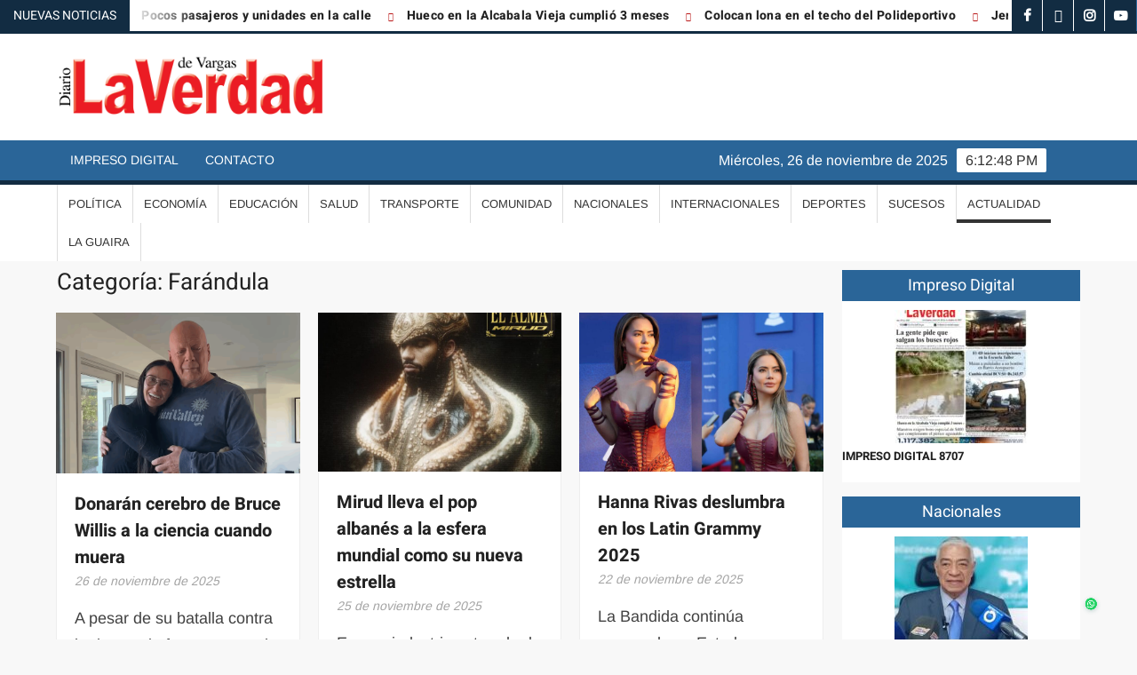

--- FILE ---
content_type: text/html; charset=UTF-8
request_url: https://laverdaddevargas.com/category/actualidad/farandula/
body_size: 18130
content:
<!doctype html>
<html lang="es">
<head>
	<meta charset="UTF-8">
	<meta name="viewport" content="width=device-width">
	<link rel="profile" href="https://gmpg.org/xfn/11">

				 			 			 			 			 			 			 			 			 			 			 			 			 			 			 			 			 			 			 			 			 			 			 			 			 			 			 			 			 			 			 			 <meta name='robots' content='index, follow, max-image-preview:large, max-snippet:-1, max-video-preview:-1' />
	<style>img:is([sizes="auto" i], [sizes^="auto," i]) { contain-intrinsic-size: 3000px 1500px }</style>
	
	<!-- This site is optimized with the Yoast SEO Premium plugin v25.0 (Yoast SEO v26.4) - https://yoast.com/wordpress/plugins/seo/ -->
	<title>Farándula archivos - Diario La Verdad de Vargas</title>
	<link rel="canonical" href="https://laverdaddevargas.com/category/actualidad/farandula/" />
	<link rel="next" href="https://laverdaddevargas.com/category/actualidad/farandula/page/2/" />
	<meta property="og:locale" content="es_ES" />
	<meta property="og:type" content="article" />
	<meta property="og:title" content="Farándula archivos" />
	<meta property="og:url" content="https://laverdaddevargas.com/category/actualidad/farandula/" />
	<meta property="og:site_name" content="Diario La Verdad de Vargas" />
	<meta name="twitter:card" content="summary_large_image" />
	<meta name="twitter:site" content="@laverdadvargas" />
	<script type="application/ld+json" class="yoast-schema-graph">{"@context":"https://schema.org","@graph":[{"@type":"CollectionPage","@id":"https://laverdaddevargas.com/category/actualidad/farandula/","url":"https://laverdaddevargas.com/category/actualidad/farandula/","name":"Farándula archivos - Diario La Verdad de Vargas","isPartOf":{"@id":"https://laverdaddevargas.com/#website"},"primaryImageOfPage":{"@id":"https://laverdaddevargas.com/category/actualidad/farandula/#primaryimage"},"image":{"@id":"https://laverdaddevargas.com/category/actualidad/farandula/#primaryimage"},"thumbnailUrl":"https://laverdaddevargas.com/wp-content/uploads/2025/11/actor.png","breadcrumb":{"@id":"https://laverdaddevargas.com/category/actualidad/farandula/#breadcrumb"},"inLanguage":"es"},{"@type":"ImageObject","inLanguage":"es","@id":"https://laverdaddevargas.com/category/actualidad/farandula/#primaryimage","url":"https://laverdaddevargas.com/wp-content/uploads/2025/11/actor.png","contentUrl":"https://laverdaddevargas.com/wp-content/uploads/2025/11/actor.png","width":758,"height":564},{"@type":"BreadcrumbList","@id":"https://laverdaddevargas.com/category/actualidad/farandula/#breadcrumb","itemListElement":[{"@type":"ListItem","position":1,"name":"Home","item":"https://laverdaddevargas.com/"},{"@type":"ListItem","position":2,"name":"Actualidad","item":"https://laverdaddevargas.com/category/actualidad/"},{"@type":"ListItem","position":3,"name":"Farándula"}]},{"@type":"WebSite","@id":"https://laverdaddevargas.com/#website","url":"https://laverdaddevargas.com/","name":"Diario La Verdad de Vargas","description":"","publisher":{"@id":"https://laverdaddevargas.com/#organization"},"potentialAction":[{"@type":"SearchAction","target":{"@type":"EntryPoint","urlTemplate":"https://laverdaddevargas.com/?s={search_term_string}"},"query-input":{"@type":"PropertyValueSpecification","valueRequired":true,"valueName":"search_term_string"}}],"inLanguage":"es"},{"@type":"Organization","@id":"https://laverdaddevargas.com/#organization","name":"La Verdad de Vargas","url":"https://laverdaddevargas.com/","logo":{"@type":"ImageObject","inLanguage":"es","@id":"https://laverdaddevargas.com/#/schema/logo/image/","url":"https://laverdaddevargas.com/wp-content/uploads/2020/06/la-verdad-12.png","contentUrl":"https://laverdaddevargas.com/wp-content/uploads/2020/06/la-verdad-12.png","width":2165,"height":544,"caption":"La Verdad de Vargas"},"image":{"@id":"https://laverdaddevargas.com/#/schema/logo/image/"},"sameAs":["https://www.facebook.com/LaVerdadVargas/","https://x.com/laverdadvargas","https://www.instagram.com/laverdadvargas","https://www.youtube.com/channel/UCVoIdHpW-sndVxMke_kxZRg?view_as=subscriber"]}]}</script>
	<!-- / Yoast SEO Premium plugin. -->


<link rel="alternate" type="application/rss+xml" title="Diario La Verdad de Vargas &raquo; Feed" href="https://laverdaddevargas.com/feed/" />
<link rel="alternate" type="application/rss+xml" title="Diario La Verdad de Vargas &raquo; Feed de los comentarios" href="https://laverdaddevargas.com/comments/feed/" />
<link rel="alternate" type="application/rss+xml" title="Diario La Verdad de Vargas &raquo; Categoría Farándula del feed" href="https://laverdaddevargas.com/category/actualidad/farandula/feed/" />
<script type="text/javascript">
/* <![CDATA[ */
window._wpemojiSettings = {"baseUrl":"https:\/\/s.w.org\/images\/core\/emoji\/16.0.1\/72x72\/","ext":".png","svgUrl":"https:\/\/s.w.org\/images\/core\/emoji\/16.0.1\/svg\/","svgExt":".svg","source":{"concatemoji":"https:\/\/laverdaddevargas.com\/wp-includes\/js\/wp-emoji-release.min.js?ver=6.8.3"}};
/*! This file is auto-generated */
!function(s,n){var o,i,e;function c(e){try{var t={supportTests:e,timestamp:(new Date).valueOf()};sessionStorage.setItem(o,JSON.stringify(t))}catch(e){}}function p(e,t,n){e.clearRect(0,0,e.canvas.width,e.canvas.height),e.fillText(t,0,0);var t=new Uint32Array(e.getImageData(0,0,e.canvas.width,e.canvas.height).data),a=(e.clearRect(0,0,e.canvas.width,e.canvas.height),e.fillText(n,0,0),new Uint32Array(e.getImageData(0,0,e.canvas.width,e.canvas.height).data));return t.every(function(e,t){return e===a[t]})}function u(e,t){e.clearRect(0,0,e.canvas.width,e.canvas.height),e.fillText(t,0,0);for(var n=e.getImageData(16,16,1,1),a=0;a<n.data.length;a++)if(0!==n.data[a])return!1;return!0}function f(e,t,n,a){switch(t){case"flag":return n(e,"\ud83c\udff3\ufe0f\u200d\u26a7\ufe0f","\ud83c\udff3\ufe0f\u200b\u26a7\ufe0f")?!1:!n(e,"\ud83c\udde8\ud83c\uddf6","\ud83c\udde8\u200b\ud83c\uddf6")&&!n(e,"\ud83c\udff4\udb40\udc67\udb40\udc62\udb40\udc65\udb40\udc6e\udb40\udc67\udb40\udc7f","\ud83c\udff4\u200b\udb40\udc67\u200b\udb40\udc62\u200b\udb40\udc65\u200b\udb40\udc6e\u200b\udb40\udc67\u200b\udb40\udc7f");case"emoji":return!a(e,"\ud83e\udedf")}return!1}function g(e,t,n,a){var r="undefined"!=typeof WorkerGlobalScope&&self instanceof WorkerGlobalScope?new OffscreenCanvas(300,150):s.createElement("canvas"),o=r.getContext("2d",{willReadFrequently:!0}),i=(o.textBaseline="top",o.font="600 32px Arial",{});return e.forEach(function(e){i[e]=t(o,e,n,a)}),i}function t(e){var t=s.createElement("script");t.src=e,t.defer=!0,s.head.appendChild(t)}"undefined"!=typeof Promise&&(o="wpEmojiSettingsSupports",i=["flag","emoji"],n.supports={everything:!0,everythingExceptFlag:!0},e=new Promise(function(e){s.addEventListener("DOMContentLoaded",e,{once:!0})}),new Promise(function(t){var n=function(){try{var e=JSON.parse(sessionStorage.getItem(o));if("object"==typeof e&&"number"==typeof e.timestamp&&(new Date).valueOf()<e.timestamp+604800&&"object"==typeof e.supportTests)return e.supportTests}catch(e){}return null}();if(!n){if("undefined"!=typeof Worker&&"undefined"!=typeof OffscreenCanvas&&"undefined"!=typeof URL&&URL.createObjectURL&&"undefined"!=typeof Blob)try{var e="postMessage("+g.toString()+"("+[JSON.stringify(i),f.toString(),p.toString(),u.toString()].join(",")+"));",a=new Blob([e],{type:"text/javascript"}),r=new Worker(URL.createObjectURL(a),{name:"wpTestEmojiSupports"});return void(r.onmessage=function(e){c(n=e.data),r.terminate(),t(n)})}catch(e){}c(n=g(i,f,p,u))}t(n)}).then(function(e){for(var t in e)n.supports[t]=e[t],n.supports.everything=n.supports.everything&&n.supports[t],"flag"!==t&&(n.supports.everythingExceptFlag=n.supports.everythingExceptFlag&&n.supports[t]);n.supports.everythingExceptFlag=n.supports.everythingExceptFlag&&!n.supports.flag,n.DOMReady=!1,n.readyCallback=function(){n.DOMReady=!0}}).then(function(){return e}).then(function(){var e;n.supports.everything||(n.readyCallback(),(e=n.source||{}).concatemoji?t(e.concatemoji):e.wpemoji&&e.twemoji&&(t(e.twemoji),t(e.wpemoji)))}))}((window,document),window._wpemojiSettings);
/* ]]> */
</script>
<style id='wp-emoji-styles-inline-css' type='text/css'>

	img.wp-smiley, img.emoji {
		display: inline !important;
		border: none !important;
		box-shadow: none !important;
		height: 1em !important;
		width: 1em !important;
		margin: 0 0.07em !important;
		vertical-align: -0.1em !important;
		background: none !important;
		padding: 0 !important;
	}
</style>
<link rel='stylesheet' id='wp-block-library-css' href='https://laverdaddevargas.com/wp-includes/css/dist/block-library/style.min.css?ver=6.8.3' type='text/css' media='all' />
<style id='classic-theme-styles-inline-css' type='text/css'>
/*! This file is auto-generated */
.wp-block-button__link{color:#fff;background-color:#32373c;border-radius:9999px;box-shadow:none;text-decoration:none;padding:calc(.667em + 2px) calc(1.333em + 2px);font-size:1.125em}.wp-block-file__button{background:#32373c;color:#fff;text-decoration:none}
</style>
<style id='joinchat-button-style-inline-css' type='text/css'>
.wp-block-joinchat-button{border:none!important;text-align:center}.wp-block-joinchat-button figure{display:table;margin:0 auto;padding:0}.wp-block-joinchat-button figcaption{font:normal normal 400 .6em/2em var(--wp--preset--font-family--system-font,sans-serif);margin:0;padding:0}.wp-block-joinchat-button .joinchat-button__qr{background-color:#fff;border:6px solid #25d366;border-radius:30px;box-sizing:content-box;display:block;height:200px;margin:auto;overflow:hidden;padding:10px;width:200px}.wp-block-joinchat-button .joinchat-button__qr canvas,.wp-block-joinchat-button .joinchat-button__qr img{display:block;margin:auto}.wp-block-joinchat-button .joinchat-button__link{align-items:center;background-color:#25d366;border:6px solid #25d366;border-radius:30px;display:inline-flex;flex-flow:row nowrap;justify-content:center;line-height:1.25em;margin:0 auto;text-decoration:none}.wp-block-joinchat-button .joinchat-button__link:before{background:transparent var(--joinchat-ico) no-repeat center;background-size:100%;content:"";display:block;height:1.5em;margin:-.75em .75em -.75em 0;width:1.5em}.wp-block-joinchat-button figure+.joinchat-button__link{margin-top:10px}@media (orientation:landscape)and (min-height:481px),(orientation:portrait)and (min-width:481px){.wp-block-joinchat-button.joinchat-button--qr-only figure+.joinchat-button__link{display:none}}@media (max-width:480px),(orientation:landscape)and (max-height:480px){.wp-block-joinchat-button figure{display:none}}

</style>
<style id='global-styles-inline-css' type='text/css'>
:root{--wp--preset--aspect-ratio--square: 1;--wp--preset--aspect-ratio--4-3: 4/3;--wp--preset--aspect-ratio--3-4: 3/4;--wp--preset--aspect-ratio--3-2: 3/2;--wp--preset--aspect-ratio--2-3: 2/3;--wp--preset--aspect-ratio--16-9: 16/9;--wp--preset--aspect-ratio--9-16: 9/16;--wp--preset--color--black: #000000;--wp--preset--color--cyan-bluish-gray: #abb8c3;--wp--preset--color--white: #ffffff;--wp--preset--color--pale-pink: #f78da7;--wp--preset--color--vivid-red: #cf2e2e;--wp--preset--color--luminous-vivid-orange: #ff6900;--wp--preset--color--luminous-vivid-amber: #fcb900;--wp--preset--color--light-green-cyan: #7bdcb5;--wp--preset--color--vivid-green-cyan: #00d084;--wp--preset--color--pale-cyan-blue: #8ed1fc;--wp--preset--color--vivid-cyan-blue: #0693e3;--wp--preset--color--vivid-purple: #9b51e0;--wp--preset--gradient--vivid-cyan-blue-to-vivid-purple: linear-gradient(135deg,rgba(6,147,227,1) 0%,rgb(155,81,224) 100%);--wp--preset--gradient--light-green-cyan-to-vivid-green-cyan: linear-gradient(135deg,rgb(122,220,180) 0%,rgb(0,208,130) 100%);--wp--preset--gradient--luminous-vivid-amber-to-luminous-vivid-orange: linear-gradient(135deg,rgba(252,185,0,1) 0%,rgba(255,105,0,1) 100%);--wp--preset--gradient--luminous-vivid-orange-to-vivid-red: linear-gradient(135deg,rgba(255,105,0,1) 0%,rgb(207,46,46) 100%);--wp--preset--gradient--very-light-gray-to-cyan-bluish-gray: linear-gradient(135deg,rgb(238,238,238) 0%,rgb(169,184,195) 100%);--wp--preset--gradient--cool-to-warm-spectrum: linear-gradient(135deg,rgb(74,234,220) 0%,rgb(151,120,209) 20%,rgb(207,42,186) 40%,rgb(238,44,130) 60%,rgb(251,105,98) 80%,rgb(254,248,76) 100%);--wp--preset--gradient--blush-light-purple: linear-gradient(135deg,rgb(255,206,236) 0%,rgb(152,150,240) 100%);--wp--preset--gradient--blush-bordeaux: linear-gradient(135deg,rgb(254,205,165) 0%,rgb(254,45,45) 50%,rgb(107,0,62) 100%);--wp--preset--gradient--luminous-dusk: linear-gradient(135deg,rgb(255,203,112) 0%,rgb(199,81,192) 50%,rgb(65,88,208) 100%);--wp--preset--gradient--pale-ocean: linear-gradient(135deg,rgb(255,245,203) 0%,rgb(182,227,212) 50%,rgb(51,167,181) 100%);--wp--preset--gradient--electric-grass: linear-gradient(135deg,rgb(202,248,128) 0%,rgb(113,206,126) 100%);--wp--preset--gradient--midnight: linear-gradient(135deg,rgb(2,3,129) 0%,rgb(40,116,252) 100%);--wp--preset--font-size--small: 13px;--wp--preset--font-size--medium: 20px;--wp--preset--font-size--large: 36px;--wp--preset--font-size--x-large: 42px;--wp--preset--spacing--20: 0.44rem;--wp--preset--spacing--30: 0.67rem;--wp--preset--spacing--40: 1rem;--wp--preset--spacing--50: 1.5rem;--wp--preset--spacing--60: 2.25rem;--wp--preset--spacing--70: 3.38rem;--wp--preset--spacing--80: 5.06rem;--wp--preset--shadow--natural: 6px 6px 9px rgba(0, 0, 0, 0.2);--wp--preset--shadow--deep: 12px 12px 50px rgba(0, 0, 0, 0.4);--wp--preset--shadow--sharp: 6px 6px 0px rgba(0, 0, 0, 0.2);--wp--preset--shadow--outlined: 6px 6px 0px -3px rgba(255, 255, 255, 1), 6px 6px rgba(0, 0, 0, 1);--wp--preset--shadow--crisp: 6px 6px 0px rgba(0, 0, 0, 1);}:where(.is-layout-flex){gap: 0.5em;}:where(.is-layout-grid){gap: 0.5em;}body .is-layout-flex{display: flex;}.is-layout-flex{flex-wrap: wrap;align-items: center;}.is-layout-flex > :is(*, div){margin: 0;}body .is-layout-grid{display: grid;}.is-layout-grid > :is(*, div){margin: 0;}:where(.wp-block-columns.is-layout-flex){gap: 2em;}:where(.wp-block-columns.is-layout-grid){gap: 2em;}:where(.wp-block-post-template.is-layout-flex){gap: 1.25em;}:where(.wp-block-post-template.is-layout-grid){gap: 1.25em;}.has-black-color{color: var(--wp--preset--color--black) !important;}.has-cyan-bluish-gray-color{color: var(--wp--preset--color--cyan-bluish-gray) !important;}.has-white-color{color: var(--wp--preset--color--white) !important;}.has-pale-pink-color{color: var(--wp--preset--color--pale-pink) !important;}.has-vivid-red-color{color: var(--wp--preset--color--vivid-red) !important;}.has-luminous-vivid-orange-color{color: var(--wp--preset--color--luminous-vivid-orange) !important;}.has-luminous-vivid-amber-color{color: var(--wp--preset--color--luminous-vivid-amber) !important;}.has-light-green-cyan-color{color: var(--wp--preset--color--light-green-cyan) !important;}.has-vivid-green-cyan-color{color: var(--wp--preset--color--vivid-green-cyan) !important;}.has-pale-cyan-blue-color{color: var(--wp--preset--color--pale-cyan-blue) !important;}.has-vivid-cyan-blue-color{color: var(--wp--preset--color--vivid-cyan-blue) !important;}.has-vivid-purple-color{color: var(--wp--preset--color--vivid-purple) !important;}.has-black-background-color{background-color: var(--wp--preset--color--black) !important;}.has-cyan-bluish-gray-background-color{background-color: var(--wp--preset--color--cyan-bluish-gray) !important;}.has-white-background-color{background-color: var(--wp--preset--color--white) !important;}.has-pale-pink-background-color{background-color: var(--wp--preset--color--pale-pink) !important;}.has-vivid-red-background-color{background-color: var(--wp--preset--color--vivid-red) !important;}.has-luminous-vivid-orange-background-color{background-color: var(--wp--preset--color--luminous-vivid-orange) !important;}.has-luminous-vivid-amber-background-color{background-color: var(--wp--preset--color--luminous-vivid-amber) !important;}.has-light-green-cyan-background-color{background-color: var(--wp--preset--color--light-green-cyan) !important;}.has-vivid-green-cyan-background-color{background-color: var(--wp--preset--color--vivid-green-cyan) !important;}.has-pale-cyan-blue-background-color{background-color: var(--wp--preset--color--pale-cyan-blue) !important;}.has-vivid-cyan-blue-background-color{background-color: var(--wp--preset--color--vivid-cyan-blue) !important;}.has-vivid-purple-background-color{background-color: var(--wp--preset--color--vivid-purple) !important;}.has-black-border-color{border-color: var(--wp--preset--color--black) !important;}.has-cyan-bluish-gray-border-color{border-color: var(--wp--preset--color--cyan-bluish-gray) !important;}.has-white-border-color{border-color: var(--wp--preset--color--white) !important;}.has-pale-pink-border-color{border-color: var(--wp--preset--color--pale-pink) !important;}.has-vivid-red-border-color{border-color: var(--wp--preset--color--vivid-red) !important;}.has-luminous-vivid-orange-border-color{border-color: var(--wp--preset--color--luminous-vivid-orange) !important;}.has-luminous-vivid-amber-border-color{border-color: var(--wp--preset--color--luminous-vivid-amber) !important;}.has-light-green-cyan-border-color{border-color: var(--wp--preset--color--light-green-cyan) !important;}.has-vivid-green-cyan-border-color{border-color: var(--wp--preset--color--vivid-green-cyan) !important;}.has-pale-cyan-blue-border-color{border-color: var(--wp--preset--color--pale-cyan-blue) !important;}.has-vivid-cyan-blue-border-color{border-color: var(--wp--preset--color--vivid-cyan-blue) !important;}.has-vivid-purple-border-color{border-color: var(--wp--preset--color--vivid-purple) !important;}.has-vivid-cyan-blue-to-vivid-purple-gradient-background{background: var(--wp--preset--gradient--vivid-cyan-blue-to-vivid-purple) !important;}.has-light-green-cyan-to-vivid-green-cyan-gradient-background{background: var(--wp--preset--gradient--light-green-cyan-to-vivid-green-cyan) !important;}.has-luminous-vivid-amber-to-luminous-vivid-orange-gradient-background{background: var(--wp--preset--gradient--luminous-vivid-amber-to-luminous-vivid-orange) !important;}.has-luminous-vivid-orange-to-vivid-red-gradient-background{background: var(--wp--preset--gradient--luminous-vivid-orange-to-vivid-red) !important;}.has-very-light-gray-to-cyan-bluish-gray-gradient-background{background: var(--wp--preset--gradient--very-light-gray-to-cyan-bluish-gray) !important;}.has-cool-to-warm-spectrum-gradient-background{background: var(--wp--preset--gradient--cool-to-warm-spectrum) !important;}.has-blush-light-purple-gradient-background{background: var(--wp--preset--gradient--blush-light-purple) !important;}.has-blush-bordeaux-gradient-background{background: var(--wp--preset--gradient--blush-bordeaux) !important;}.has-luminous-dusk-gradient-background{background: var(--wp--preset--gradient--luminous-dusk) !important;}.has-pale-ocean-gradient-background{background: var(--wp--preset--gradient--pale-ocean) !important;}.has-electric-grass-gradient-background{background: var(--wp--preset--gradient--electric-grass) !important;}.has-midnight-gradient-background{background: var(--wp--preset--gradient--midnight) !important;}.has-small-font-size{font-size: var(--wp--preset--font-size--small) !important;}.has-medium-font-size{font-size: var(--wp--preset--font-size--medium) !important;}.has-large-font-size{font-size: var(--wp--preset--font-size--large) !important;}.has-x-large-font-size{font-size: var(--wp--preset--font-size--x-large) !important;}
:where(.wp-block-post-template.is-layout-flex){gap: 1.25em;}:where(.wp-block-post-template.is-layout-grid){gap: 1.25em;}
:where(.wp-block-columns.is-layout-flex){gap: 2em;}:where(.wp-block-columns.is-layout-grid){gap: 2em;}
:root :where(.wp-block-pullquote){font-size: 1.5em;line-height: 1.6;}
</style>
<link rel='stylesheet' id='wp-components-css' href='https://laverdaddevargas.com/wp-includes/css/dist/components/style.min.css?ver=6.8.3' type='text/css' media='all' />
<link rel='stylesheet' id='godaddy-styles-css' href='https://laverdaddevargas.com/wp-content/mu-plugins/vendor/wpex/godaddy-launch/includes/Dependencies/GoDaddy/Styles/build/latest.css?ver=2.0.2' type='text/css' media='all' />
<link rel='stylesheet' id='freenews-style-css' href='https://laverdaddevargas.com/wp-content/themes/freenews/style.css?ver=6.8.3' type='text/css' media='all' />
<link rel='stylesheet' id='font-awesome-css' href='https://laverdaddevargas.com/wp-content/plugins/elementor/assets/lib/font-awesome/css/font-awesome.min.css?ver=4.7.0' type='text/css' media='all' />
<link rel='stylesheet' id='freenews-google-fonts-css' href='https://laverdaddevargas.com/wp-content/fonts/c930580ea1dbd99a62372c60b007908b.css' type='text/css' media='all' />
<link rel='stylesheet' id='elementor-icons-css' href='https://laverdaddevargas.com/wp-content/plugins/elementor/assets/lib/eicons/css/elementor-icons.min.css?ver=5.44.0' type='text/css' media='all' />
<link rel='stylesheet' id='elementor-frontend-css' href='https://laverdaddevargas.com/wp-content/plugins/elementor/assets/css/frontend.min.css?ver=3.33.2' type='text/css' media='all' />
<link rel='stylesheet' id='elementor-post-236072-css' href='https://laverdaddevargas.com/wp-content/uploads/elementor/css/post-236072.css?ver=1764170991' type='text/css' media='all' />
<link rel='stylesheet' id='jet-blog-css' href='https://laverdaddevargas.com/wp-content/plugins/jet-blog/assets/css/jet-blog.css?ver=2.4.5.1' type='text/css' media='all' />
<link rel='stylesheet' id='pp-extensions-css' href='https://laverdaddevargas.com/wp-content/plugins/powerpack-elements/assets/css/min/extensions.min.css?ver=2.12.9' type='text/css' media='all' />
<link rel='stylesheet' id='pp-tooltip-css' href='https://laverdaddevargas.com/wp-content/plugins/powerpack-elements/assets/css/min/tooltip.min.css?ver=2.12.9' type='text/css' media='all' />
<link rel='stylesheet' id='elementor-gf-local-roboto-css' href='https://laverdaddevargas.com/wp-content/uploads/elementor/google-fonts/css/roboto.css?ver=1742229275' type='text/css' media='all' />
<link rel='stylesheet' id='elementor-gf-local-robotoslab-css' href='https://laverdaddevargas.com/wp-content/uploads/elementor/google-fonts/css/robotoslab.css?ver=1742229279' type='text/css' media='all' />
<script type="text/javascript" id="jquery-core-js-extra">
/* <![CDATA[ */
var pp = {"ajax_url":"https:\/\/laverdaddevargas.com\/wp-admin\/admin-ajax.php"};
/* ]]> */
</script>
<script type="text/javascript" src="https://laverdaddevargas.com/wp-includes/js/jquery/jquery.min.js?ver=3.7.1" id="jquery-core-js"></script>
<script type="text/javascript" src="https://laverdaddevargas.com/wp-includes/js/jquery/jquery-migrate.min.js?ver=3.4.1" id="jquery-migrate-js"></script>
<script type="text/javascript" src="https://laverdaddevargas.com/wp-content/themes/freenews/assets/js/global.js?ver=1" id="freenews-global-js"></script>
<link rel="EditURI" type="application/rsd+xml" title="RSD" href="https://laverdaddevargas.com/xmlrpc.php?rsd" />
<meta name="generator" content="Elementor 3.33.2; features: additional_custom_breakpoints; settings: css_print_method-external, google_font-enabled, font_display-auto">
<script async src="https://pagead2.googlesyndication.com/pagead/js/adsbygoogle.js?client=ca-pub-1016561115375181"
     crossorigin="anonymous"></script>
			<style>
				.e-con.e-parent:nth-of-type(n+4):not(.e-lazyloaded):not(.e-no-lazyload),
				.e-con.e-parent:nth-of-type(n+4):not(.e-lazyloaded):not(.e-no-lazyload) * {
					background-image: none !important;
				}
				@media screen and (max-height: 1024px) {
					.e-con.e-parent:nth-of-type(n+3):not(.e-lazyloaded):not(.e-no-lazyload),
					.e-con.e-parent:nth-of-type(n+3):not(.e-lazyloaded):not(.e-no-lazyload) * {
						background-image: none !important;
					}
				}
				@media screen and (max-height: 640px) {
					.e-con.e-parent:nth-of-type(n+2):not(.e-lazyloaded):not(.e-no-lazyload),
					.e-con.e-parent:nth-of-type(n+2):not(.e-lazyloaded):not(.e-no-lazyload) * {
						background-image: none !important;
					}
				}
			</style>
					<style type="text/css">
					.site-title a,
			.site-description,
			.has-header-image .site-title a,
			.has-header-image .site-description,
			.has-top-bg-image .site-title a,
			.has-top-bg-image .site-description {
				position: absolute;
				clip: rect(1px, 1px, 1px, 1px);
			}
				</style>
		<link rel="icon" href="https://laverdaddevargas.com/wp-content/uploads/2020/06/cropped-title-32x32.png" sizes="32x32" />
<link rel="icon" href="https://laverdaddevargas.com/wp-content/uploads/2020/06/cropped-title-192x192.png" sizes="192x192" />
<link rel="apple-touch-icon" href="https://laverdaddevargas.com/wp-content/uploads/2020/06/cropped-title-180x180.png" />
<meta name="msapplication-TileImage" content="https://laverdaddevargas.com/wp-content/uploads/2020/06/cropped-title-270x270.png" />
		<style type="text/css" id="wp-custom-css">
			/*****************/

.soliloquy-container .soliloquy-caption {
 
	/*--Arriba Texto----*/
  /*top: 10px;
	bottom:auto !important;
	padding:0px!important; */
/*--Fin Arriba Texto----*/
	
		/*--Abajo Texto----*/  
	padding:0px!important;
	padding-bottom:15px!important;
/*--Fin Abajo Texto----*/
}

.soliloquy-container .soliloquy-caption-inside {
    font-size: 2.5vw  !important;   
    color: #fff;
    width: 100%;
/*--Derecha Texto----*/	
	/*text-align: right !important;
  float: right;
	padding-right: 20px     !important;*/
/*--Fin Derecha Texto----*/	
	
/*--Izquierda Texto----*/	
	text-align: left !important;
  float: left;
	padding-right: 20px     !important;
/**--Fin Izquierda Texto----*/		
}

/******************/

.slide-summary-left{
	display:block !important;
	font-size: 20px !important;
}

@media only screen and (min-width: 1200px) {
.slide-content-left{
	padding-top:0 !important;
	padding-left: 0;
	padding-right: 10px;
}
}
.slide-text-left a{
	color: #2a6598   !important;
	font-size: 35px !important;
}
.slide-text-left a:hover{
	color: #0c3d69  !important;
}

.widget_text.video_por1.highlighted-category-content {
    height: 205px;
}

#id-del-widget{
	/**
	min-height: 690px !important;
	*/
}

.menu-social-links-container ul > li a:hover {
    background: #2a6598  !important;
}
.video_por1{
	max-width: 100%;
	margin-bottom: 10px !important;
}
.video_por1 iframe{
	width: 100%;
	height: 100%;
	position: absolute;
	top: 0	
}
.video_por1 .custom-html-widget{
	height:inherit;
	line-height: normal;
}

.google_column_chart{
margin-left: -100px;
}

.main-content-area .widget-title::after{
	width: 40%;
}

.main-content-area .widget-title{
	display:block;

}
.right-widget-area iframe{
	height:300px;
		width: 100%;
}

	.main-content-area iframe{
	height:28vw;
		width: 100%;
}

.advertise-area .widget-title {
   display: inline-block;
position: relative;
	font-weight:bold;
	font-size:18pt;
	margin-bottom:-10px;
	margin-top:10px;
}

.advertise-area .widget-title::before {
   content: '';
background-color: #BA1818;
position: absolute;
left: -20px;
top: -1px;
width: 3px;
height: 20px;
}

.slide-content {
    margin: auto;
}

.soliloquy-next {
height: 100% !important;
    padding: 25px !important;
    background: url("wp-content/plugins/soliloquy-lite/assets/css/images/right.png") no-repeat scroll 50% 50% !important;
    top: 0 !important;
}

.soliloquy-prev {
    height: 100% !important;
    padding: 25px !important;
    background: url("wp-content/plugins/soliloquy-lite/assets/css/images/left.png") no-repeat scroll 50% 50% !important;
    top: 0 !important;
}

#date {
    text-align: right;
}

#date:first-letter {
    text-transform: uppercase;
}



.header-brand {
    background-color: #fff;

}
.news-post-title h3 a br{
    display: none;
}

.main-header-brand{
    border-top: 3px solid red;

border-color: #122c42;
}

.site-info {
    display: inline-block;
    display: none;
}

.main-navigation > ul > li.current-menu-item > a, .main-navigation > ul > li.current_page_item > a, .main-navigation > ul > li.current-menu-ancestor > a {
    background-color: #122c42;
	
	}

#nav-sticker {
  
    border-bottom: 5px solid #122c42;
}

.slide-meta {
    display: none;
}

.blog-category-post-meta {
    margin-top: 5px;
}

.widget_list_category_posts{
    margin-bottom: 0px !important;
}



.hl-category-header, .right-widget-area .widget-title {
    background-color: #2a6598 !important;
	
	}

.site-content {
    margin: 5px 0 !important;
}

.highlighted-category-meta, .category-slide-meta{
   display:none;
}

.entry-date {
   display:contents;
}

.recent-posts-wrap .posted-on{
	display:none;		
}

.recent-posts-wrap .post-thumbnail{
	margin-bottom:5px;
}

.site-content-cell{
    margin-top: 5px  ;
}
.blog-category-post-meta {
    display: none;
}

div.blog-category-post-wrap div:last-child
{
    margin-bottom: 1px;
}

.hl-category-header{

    display: none;
}


.list-category-post-meta {

    display: none;
}


.widget {
    margin: 0 0 1em;
}

#media_image-2 {
    margin: 0 0 15px;
}

.banner-wrap {
    margin-bottom: 1px;
	margin-top: 25px;
}

.navigation-top{
    background-color: #2a6598;
}

.right-widget-area .widget-title {
    background-color: #2a6598;
	margin-bottom:10px;
	margin-top:25px;
}

button, input[type="button"], input[type="reset"], input[type="submit"],.header-social-menu, .back-to-top{
    background-color: #2a6598;
width:auto;
}

.widget_search .search-submit, .post-page-search .search-submit {
    height: 36px;
    width: 80px;
	background-color: #2a6598;
}

button:hover, input[type="button"]:hover, input[type="reset"]:hover, input[type="submit"]:hover {
    background-color: #122c42;
}


.flash-news-header {
background: linear-gradient(0deg, #122c42, #122c42, #122c42, #122c42);
        background-size: auto;
}

.search-container {
    width: 20%;
	background-color: #ecd9bd5e;
	
	left:89% !important;
	top:15% !important;
}

.search-container .search-field {
		background-color: #ecd9bd5e;
	opacity:0.3;
	color:#000;
}

.header-media-search {
	display: none;
}

.wp-post-image{
	margin: auto;
	display: block;

	}

    
.entry-title {max-width: 750px;
    margin: auto;
	}
.entry-content{max-width: 600px;
    margin: auto;
	font-size: 18px;
	}

.entry-meta{max-width: 600px;
    margin: auto;
	}

.author{display:none;
	}

.social-links-menu li a {

    background: #122c42 !important;
}

.post-thumbnail {

    width: 100% !important;
    height: auto !important;
    margin-right: 20px;
	background: #fff;
}

.size-thumbnail {
    max-width: 150px;
}

.social-links-menu {

    float: inline-end;
		padding-right:6px;

}

.soliloquy-caption {
    background: rgba(0, 0, 0, 0.2);
}


.imgCompleto {
		 width: 90% !important;
    max-width: 90% !important;
	margin: auto !important;
	background-color:#f5f5f5;
}
.soliloquy-container, 
.soliloquy-image{
		 width: 100% !important;
    max-width: 100% !important;
	height: auto
}
.soliloquy-theme-classic .soliloquy-pager {
    text-align: center !important;
}

.soliloquy-container .soliloquy-caption {
    background: rgba(0, 0, 0, 0.13) !important;
}
.flash-news {
width: calc(100% - 145px);
}

.flash-news::after {
    background: transparent;
}

.linkCalameo{
    
	color:#122c42;
	text-decoration: none !important;
}

.linkCalameo:visited {
  color: #122c42;
  background-color: transparent;
  text-decoration: none;
}

h1.entry-title {
    font-size: 30pt;
	}

div.sumarioDiv {
    float: right;
    width: 45%;
    height: auto;
    margin: 10px;
    background-color: #f9f9f9ab;
    padding: 10px;
    border-color: #122c42;
    border-style: double;
    border-radius: 5px;
    box-shadow: 0 2px 6px 0 rgba(0, 0, 0, 0.2), 0 6px 10px 0 rgba(0, 0, 0, 0.19);
    font-weight: bold;
	line-height: 25px;
    clear:both;
}
div.sumarioDivLeft {
    float: left;
    margin-right:12px;
}
	div.topSpace {
		width: 0px;
		height: 65px;
		float: left;
	}

.slide-text{
	display:none;
}
.txtTitulo{
color: #222;
font-family: 'Heebo', serif;
font-weight: 500;
line-height: 1.1;font-size: 18px;
margin-top: 0;
}

#secondary .widget-title {
    background-color: #2a6598;
	margin-bottom:10px;
	margin-top:0px;
}
#secondary .widget{
	border: 0px solid #eee;
  padding: 0px;
	text-align:center;
}
#secondary .list-category-post-thumbnail {
    margin-bottom: 5px;
}
#secondary .list-category-post-title{
	font-size:13pt;
}

@media only screen and (max-width: 960px) {

	.flash-news {
		width: calc(100% - 145px);
	}
	
	.soliloquy-container, 
.soliloquy-image, .imgCompleto {
		 width: 100% !important;
    max-width: 100% !important;
	height: auto !important;
}

	
}

@media only screen and (max-width: 1250px) {

.search-container {
    width: 34%;
	max-width:244px;
		background-color: #ecd9bd5e;
left: calc(100% - 130px) !important;
top: 18% !important;
}
	
	.header-right {
    float: none;
}

.header-brand-content {
	text-align: center;
}
	
}

@media only screen and (max-width: 768px) {

	.clock{
		display:none;
	}	
	
.search-container {
    width: 45%;

left: calc(100% - 130px) !important;
top: 25% !important;
}
	.flash-news-header {
    display:none;
}
	
}
@media only screen and (max-width: 600px) {
	
.soliloquy-container .soliloquy-pager, .soliloquy-container .soliloquy-caption, .soliloquy-container .soliloquy-controls-auto {
    display: block !important;
}
}

@media only screen and (max-width: 500px) {

.search-container {
    width: 70%;

left: calc(100% - 130px) !important;
	top: 40% !important;
}
}

@media only screen and (min-width: 1200px) {
.header-right{
width: calc(100% - 350px);
text-align: right;
}
}
@media only screen and (max-width: 1024px) {
.main-content-area iframe{
	height:48vw;
}
.google_column_chart{
overflow-x: scroll;
overflow-y: hidden;
	margin-left:0px !important;
}
}

/*****************************/
.slick-next {
	right: 0 !important;
	left: auto;
	cursor: url([data-uri]), default;
}

.slick-prev {
	left: 0 !important;
	cursor: url([data-uri]), default;
}		</style>
		</head>

<body class="archive category category-farandula category-15 wp-custom-logo wp-theme-freenews hfeed lw-area rw-area has-sidebar elementor-default elementor-kit-236072">
	<div id="page" class="site">
	<a class="skip-link screen-reader-text" href="#content">Saltar al contenido</a>

	
	<header id="masthead" class="site-header">
		<div id="main-header" class="main-header">
			<div class="navigation-top">
        		<div class="wrap">
            	<div id="site-header-menu" class="site-header-menu">
               	<nav class="main-navigation" aria-label="Menú principal" role="navigation">
							    <button class="menu-toggle" aria-controls="primary-menu" aria-expanded="false">
        <span class="toggle-text">Menú</span>
        <span class="toggle-bar"></span>
    </button>

    <ul id="primary-menu" class="menu nav-menu"><li id="menu-item-436" class="menu-item menu-item-type-taxonomy menu-item-object-category menu-item-436 category-color-42"><a href="https://laverdaddevargas.com/category/impresodigital/">Impreso Digital</a></li>
<li id="menu-item-145" class="menu-item menu-item-type-post_type menu-item-object-page menu-item-145"><a href="https://laverdaddevargas.com/contact/">Contacto</a></li>
</ul>						 </nav><!-- #site-navigation -->
           		</div>
        		</div><!-- .wrap -->
			</div><!-- .navigation-top -->
			       <nav class="secondary-navigation" role="navigation" aria-label="Navegación secundaria">
            <div class="wrap">
                <button class="secondary-menu-toggle" aria-controls="primary-menu" aria-expanded="false">
                    <span class="secondary-toggle-text">Menú</span>
                    <span class="secondary-toggle-bar"></span>
                </button>
                <ul id="primary-menu" class="secondary-menu"><li id="menu-item-380" class="menu-item menu-item-type-taxonomy menu-item-object-category menu-item-380 category-color-4"><a href="https://laverdaddevargas.com/category/politica/">Política</a></li>
<li id="menu-item-374" class="menu-item menu-item-type-taxonomy menu-item-object-category menu-item-374 category-color-9"><a href="https://laverdaddevargas.com/category/economia/">Economía</a></li>
<li id="menu-item-371" class="menu-item menu-item-type-taxonomy menu-item-object-category menu-item-371 category-color-5"><a href="https://laverdaddevargas.com/category/educacion/">Educación</a></li>
<li id="menu-item-372" class="menu-item menu-item-type-taxonomy menu-item-object-category menu-item-372 category-color-6"><a href="https://laverdaddevargas.com/category/salud/">Salud</a></li>
<li id="menu-item-375" class="menu-item menu-item-type-taxonomy menu-item-object-category menu-item-has-children menu-item-375 category-color-12"><a href="https://laverdaddevargas.com/category/transporte/">Transporte</a>
<ul class="sub-menu">
	<li id="menu-item-376" class="menu-item menu-item-type-taxonomy menu-item-object-category menu-item-376 category-color-13"><a href="https://laverdaddevargas.com/category/transporte/aeropuerto/">Aeropuerto</a></li>
	<li id="menu-item-389" class="menu-item menu-item-type-taxonomy menu-item-object-category menu-item-389 category-color-38"><a href="https://laverdaddevargas.com/category/transporte/puerto/">Puerto</a></li>
</ul>
</li>
<li id="menu-item-1782" class="menu-item menu-item-type-taxonomy menu-item-object-category menu-item-1782 category-color-11"><a href="https://laverdaddevargas.com/category/comunidad/">Comunidad</a></li>
<li id="menu-item-369" class="menu-item menu-item-type-taxonomy menu-item-object-category menu-item-369 category-color-7"><a href="https://laverdaddevargas.com/category/mundo/nacionales/">Nacionales</a></li>
<li id="menu-item-373" class="menu-item menu-item-type-taxonomy menu-item-object-category menu-item-373 category-color-8"><a href="https://laverdaddevargas.com/category/mundo/internacionales/">Internacionales</a></li>
<li id="menu-item-370" class="menu-item menu-item-type-taxonomy menu-item-object-category menu-item-370 category-color-10"><a href="https://laverdaddevargas.com/category/deportes/">Deportes</a></li>
<li id="menu-item-377" class="menu-item menu-item-type-taxonomy menu-item-object-category menu-item-377 category-color-14"><a href="https://laverdaddevargas.com/category/sucesos/">Sucesos</a></li>
<li id="menu-item-431" class="menu-item menu-item-type-taxonomy menu-item-object-category current-category-ancestor current-menu-ancestor current-menu-parent current-category-parent menu-item-has-children menu-item-431 category-color-40"><a href="https://laverdaddevargas.com/category/actualidad/">Actualidad</a>
<ul class="sub-menu">
	<li id="menu-item-384" class="menu-item menu-item-type-taxonomy menu-item-object-category current-menu-item menu-item-has-children menu-item-384 category-color-15"><a href="https://laverdaddevargas.com/category/actualidad/farandula/" aria-current="page">Farándula</a>
	<ul class="sub-menu">
		<li id="menu-item-393" class="menu-item menu-item-type-taxonomy menu-item-object-category menu-item-393 category-color-39"><a href="https://laverdaddevargas.com/category/actualidad/farandula/chicalaverdad/">Chica La Verdad</a></li>
	</ul>
</li>
	<li id="menu-item-432" class="menu-item menu-item-type-taxonomy menu-item-object-category menu-item-432 category-color-41"><a href="https://laverdaddevargas.com/category/actualidad/arteycultura/">Arte y Cultura</a></li>
	<li id="menu-item-433" class="menu-item menu-item-type-taxonomy menu-item-object-category menu-item-433 category-color-20"><a href="https://laverdaddevargas.com/category/actualidad/cienciaytecnologia/">Ciencia y Tecnología</a></li>
	<li id="menu-item-5013" class="menu-item menu-item-type-taxonomy menu-item-object-category menu-item-5013 category-color-1178"><a href="https://laverdaddevargas.com/category/actualidad/curiosidades/">Curiosidades</a></li>
</ul>
</li>
<li id="menu-item-152588" class="menu-item menu-item-type-taxonomy menu-item-object-category menu-item-152588 category-color-4285"><a href="https://laverdaddevargas.com/category/regionales/">La Guaira</a></li>
</ul>            </div><!-- .wrap -->
        </nav><!-- .secondary-navigation -->       

			<div class="top-header">
				<div class="top-header-inner">

					    <div class="flash-news">
                <div class="flash-news-header">
            <h4 class="flash-news-title">Nuevas Noticias</h4>
        </div>
                <div class="marquee">
                            <artical class="news-post-title"><h3><a href="https://laverdaddevargas.com/asesinan-a-inquilino-durante-desalojo/" title="Asesinan a inquilino durante desalojo">Asesinan a inquilino durante desalojo</a></h3></artical>

                            <artical class="news-post-title"><h3><a href="https://laverdaddevargas.com/pocos-pasajeros-y-unidades-en-la-calle/" title="Pocos pasajeros y unidades en la calle">Pocos pasajeros y unidades en la calle</a></h3></artical>

                            <artical class="news-post-title"><h3><a href="https://laverdaddevargas.com/hueco-en-la-alcabala-vieja-cumplio-3-meses/" title="Hueco en la Alcabala Vieja cumplió 3 meses">Hueco en la Alcabala Vieja cumplió 3 meses</a></h3></artical>

                            <artical class="news-post-title"><h3><a href="https://laverdaddevargas.com/colocan-lona-en-el-techo-del-polideportivo/" title="Colocan lona en el techo del Polideportivo">Colocan lona en el techo del Polideportivo</a></h3></artical>

                            <artical class="news-post-title"><h3><a href="https://laverdaddevargas.com/jenny-salazar-vivimos-en-medio-de-una-violencia-estructural/" title="Jenny Salazar: Vivimos en medio de una violencia estructural">Jenny Salazar: Vivimos en medio de una violencia estructural</a></h3></artical>

                            <artical class="news-post-title"><h3><a href="https://laverdaddevargas.com/claudio-fermin-pide-amnistia-para-los-presos-politicos/" title="Claudio Fermín pide amnistía para  los presos políticos">Claudio Fermín pide amnistía para  los presos políticos</a></h3></artical>

                            <artical class="news-post-title"><h3><a href="https://laverdaddevargas.com/coro-navideno-reunio-a-89-jovenes-en-la-iglesia-nuestra-senora-del-carmen/" title="Coro navideño reunió a 89 jóvenes en la Iglesia Nuestra Señora del Carmen">Coro navideño reunió a 89 jóvenes en la Iglesia Nuestra Señora del Carmen</a></h3></artical>

                            <artical class="news-post-title"><h3><a href="https://laverdaddevargas.com/maestros-exigen-bono-especial-de-400-que-complemente-el-pirrico-aguinaldo/" title="Maestros exigen bono especial de $400 que complemente el pírrico aguinaldo">Maestros exigen bono especial de $400 que complemente el pírrico aguinaldo</a></h3></artical>

                            <artical class="news-post-title"><h3><a href="https://laverdaddevargas.com/la-gente-pide-que-salgan-los-buses-rojos/" title="La gente pide que salgan los buses rojos">La gente pide que salgan los buses rojos</a></h3></artical>

                            <artical class="news-post-title"><h3><a href="https://laverdaddevargas.com/donaran-cerebro-de-bruce-willis-a-la-ciencia-cuando-muera/" title="Donarán cerebro de Bruce Willis a la ciencia cuando muera">Donarán cerebro de Bruce Willis a la ciencia cuando muera</a></h3></artical>

                    </div><!-- .marquee -->
    </div><!-- .flash-news -->
    
					<div class="header-social-menu">

						    <nav class="social-navigation" role="navigation" aria-label="Navegación social">
        <ul class="social-links-menu"><li id="menu-item-54" class="menu-item menu-item-type-custom menu-item-object-custom menu-item-54"><a target="_blank" href="https://www.facebook.com/LaVerdadVargas/"><span class="screen-reader-text">facebook</span></a></li>
<li id="menu-item-55" class="menu-item menu-item-type-custom menu-item-object-custom menu-item-55"><a target="_blank" href="https://twitter.com/laverdadvargas"><span class="screen-reader-text">twitter</span></a></li>
<li id="menu-item-58" class="menu-item menu-item-type-custom menu-item-object-custom menu-item-58"><a target="_blank" href="https://www.instagram.com/laverdadvargas/"><span class="screen-reader-text">instagram</span></a></li>
<li id="menu-item-59" class="menu-item menu-item-type-custom menu-item-object-custom menu-item-59"><a target="_blank" href="https://www.youtube.com/channel/UCVoIdHpW-sndVxMke_kxZRg?view_as=subscriber"><span class="screen-reader-text">Youtube</span></a></li>
</ul>    </nav><!-- .social-navigation -->


					</div><!-- .header-social-menu -->
				</div><!-- .top-header-inner -->
			</div><!-- .top-header -->

							<div class="header-media-search">

					<div class="search-container">
    <form method="get" class="search" action="https://laverdaddevargas.com/"> 
        <label for='s' class='screen-reader-text'>Buscar</label> 
            <input class="search-field" placeholder="Buscar&hellip;" name="s" type="search"> 
            <input class="search-submit" value="Buscar" type="submit">
    </form>
</div><!-- .search-container -->
    

				</div><!-- .header-media-search -->
						<div class="main-header-brand">
				<div class="header-brand">
					<div class="wrap">
						<div class="header-brand-content">
							    <div class="site-branding">
        <a href="https://laverdaddevargas.com/" class="custom-logo-link" rel="home"><img fetchpriority="high" width="2165" height="544" src="https://laverdaddevargas.com/wp-content/uploads/2020/06/la-verdad-12.png" class="custom-logo" alt="Diario La Verdad de Vargas" decoding="async" srcset="https://laverdaddevargas.com/wp-content/uploads/2020/06/la-verdad-12.png 2165w, https://laverdaddevargas.com/wp-content/uploads/2020/06/la-verdad-12-300x75.png 300w, https://laverdaddevargas.com/wp-content/uploads/2020/06/la-verdad-12-1024x257.png 1024w, https://laverdaddevargas.com/wp-content/uploads/2020/06/la-verdad-12-768x193.png 768w, https://laverdaddevargas.com/wp-content/uploads/2020/06/la-verdad-12-1536x386.png 1536w, https://laverdaddevargas.com/wp-content/uploads/2020/06/la-verdad-12-2048x515.png 2048w" sizes="(max-width: 2165px) 100vw, 2165px" /></a>        <div class="site-branding-text">

                           <p class="site-title"><a href="https://laverdaddevargas.com/" rel="home">Diario La Verdad de Vargas</a></p>
                
        </div><!-- .site-branding-text -->
    </div><!-- .site-branding -->


							<div class="header-right">
								<div class="header-banner">

																	</div><!-- .header-banner -->
							</div><!-- .header-right -->
						</div><!-- .header-brand-content -->
					</div><!-- .wrap -->
				</div><!-- .header-brand -->

				<div id="nav-sticker">
					<div class="navigation-top">
						<div class="wrap">
							<div id="site-header-menu" class="site-header-menu">
								<nav id="site-navigation" class="main-navigation" aria-label="Menú principal">
								    <button class="menu-toggle" aria-controls="primary-menu" aria-expanded="false">
        <span class="toggle-text">Menú</span>
        <span class="toggle-bar"></span>
    </button>

    <ul id="primary-menu" class="menu nav-menu"><li class="menu-item menu-item-type-taxonomy menu-item-object-category menu-item-436 category-color-42"><a href="https://laverdaddevargas.com/category/impresodigital/">Impreso Digital</a></li>
<li class="menu-item menu-item-type-post_type menu-item-object-page menu-item-145"><a href="https://laverdaddevargas.com/contact/">Contacto</a></li>
</ul>								</nav><!-- #site-navigation -->
            			</div>
        				</div><!-- .wrap -->
     				</div><!-- .navigation-top -->
				<div class="clock"> 
					<div id="time"></div>
					<div id="date">miércoles, 26 de noviembre de 2025</div>
				</div>
				</div><!-- #nav-sticker -->
				       <nav class="secondary-navigation" role="navigation" aria-label="Navegación secundaria">
            <div class="wrap">
                <button class="secondary-menu-toggle" aria-controls="primary-menu" aria-expanded="false">
                    <span class="secondary-toggle-text">Menú</span>
                    <span class="secondary-toggle-bar"></span>
                </button>
                <ul id="primary-menu" class="secondary-menu"><li class="menu-item menu-item-type-taxonomy menu-item-object-category menu-item-380 category-color-4"><a href="https://laverdaddevargas.com/category/politica/">Política</a></li>
<li class="menu-item menu-item-type-taxonomy menu-item-object-category menu-item-374 category-color-9"><a href="https://laverdaddevargas.com/category/economia/">Economía</a></li>
<li class="menu-item menu-item-type-taxonomy menu-item-object-category menu-item-371 category-color-5"><a href="https://laverdaddevargas.com/category/educacion/">Educación</a></li>
<li class="menu-item menu-item-type-taxonomy menu-item-object-category menu-item-372 category-color-6"><a href="https://laverdaddevargas.com/category/salud/">Salud</a></li>
<li class="menu-item menu-item-type-taxonomy menu-item-object-category menu-item-has-children menu-item-375 category-color-12"><a href="https://laverdaddevargas.com/category/transporte/">Transporte</a>
<ul class="sub-menu">
	<li class="menu-item menu-item-type-taxonomy menu-item-object-category menu-item-376 category-color-13"><a href="https://laverdaddevargas.com/category/transporte/aeropuerto/">Aeropuerto</a></li>
	<li class="menu-item menu-item-type-taxonomy menu-item-object-category menu-item-389 category-color-38"><a href="https://laverdaddevargas.com/category/transporte/puerto/">Puerto</a></li>
</ul>
</li>
<li class="menu-item menu-item-type-taxonomy menu-item-object-category menu-item-1782 category-color-11"><a href="https://laverdaddevargas.com/category/comunidad/">Comunidad</a></li>
<li class="menu-item menu-item-type-taxonomy menu-item-object-category menu-item-369 category-color-7"><a href="https://laverdaddevargas.com/category/mundo/nacionales/">Nacionales</a></li>
<li class="menu-item menu-item-type-taxonomy menu-item-object-category menu-item-373 category-color-8"><a href="https://laverdaddevargas.com/category/mundo/internacionales/">Internacionales</a></li>
<li class="menu-item menu-item-type-taxonomy menu-item-object-category menu-item-370 category-color-10"><a href="https://laverdaddevargas.com/category/deportes/">Deportes</a></li>
<li class="menu-item menu-item-type-taxonomy menu-item-object-category menu-item-377 category-color-14"><a href="https://laverdaddevargas.com/category/sucesos/">Sucesos</a></li>
<li class="menu-item menu-item-type-taxonomy menu-item-object-category current-category-ancestor current-menu-ancestor current-menu-parent current-category-parent menu-item-has-children menu-item-431 category-color-40"><a href="https://laverdaddevargas.com/category/actualidad/">Actualidad</a>
<ul class="sub-menu">
	<li class="menu-item menu-item-type-taxonomy menu-item-object-category current-menu-item menu-item-has-children menu-item-384 category-color-15"><a href="https://laverdaddevargas.com/category/actualidad/farandula/" aria-current="page">Farándula</a>
	<ul class="sub-menu">
		<li class="menu-item menu-item-type-taxonomy menu-item-object-category menu-item-393 category-color-39"><a href="https://laverdaddevargas.com/category/actualidad/farandula/chicalaverdad/">Chica La Verdad</a></li>
	</ul>
</li>
	<li class="menu-item menu-item-type-taxonomy menu-item-object-category menu-item-432 category-color-41"><a href="https://laverdaddevargas.com/category/actualidad/arteycultura/">Arte y Cultura</a></li>
	<li class="menu-item menu-item-type-taxonomy menu-item-object-category menu-item-433 category-color-20"><a href="https://laverdaddevargas.com/category/actualidad/cienciaytecnologia/">Ciencia y Tecnología</a></li>
	<li class="menu-item menu-item-type-taxonomy menu-item-object-category menu-item-5013 category-color-1178"><a href="https://laverdaddevargas.com/category/actualidad/curiosidades/">Curiosidades</a></li>
</ul>
</li>
<li class="menu-item menu-item-type-taxonomy menu-item-object-category menu-item-152588 category-color-4285"><a href="https://laverdaddevargas.com/category/regionales/">La Guaira</a></li>
</ul>            </div><!-- .wrap -->
        </nav><!-- .secondary-navigation -->       
			</div><!-- .main-header-brand -->
						
							</div><!-- .main-header -->
	</header><!-- #masthead -->

	<div id="content" class="site-content">
		<div class="site-content-cell">
						<div class="wrap wrap-width">	<div id="primary" class="content-area">
		<main id="main" class="site-main">

		
			<header class="page-header">
				<h1 class="page-title">Categoría: <span>Farándula</span></h1>			</header><!-- .page-header -->

			<div class="posts-holder">

			
<article id="post-333168" class="post-333168 post type-post status-publish format-standard has-post-thumbnail hentry category-farandula category-portada3 tag-bruce-willis tag-estados-unidos entry">
	
		<div class="post-thumbnail">
			<a href="https://laverdaddevargas.com/donaran-cerebro-de-bruce-willis-a-la-ciencia-cuando-muera/" aria-hidden="true" tabindex="-1">
				<img width="758" height="500" src="https://laverdaddevargas.com/wp-content/uploads/2025/11/actor-758x500.png" class="attachment-freenews-highlighted size-freenews-highlighted wp-post-image" alt="Donarán cerebro de Bruce Willis a la ciencia cuando muera" decoding="async" />			</a>
		</div>

		
	<div class="entry-content-holder">
		<header class="entry-header">

		<h2 class="entry-title"><a href="https://laverdaddevargas.com/donaran-cerebro-de-bruce-willis-a-la-ciencia-cuando-muera/" rel="bookmark">Donarán cerebro de Bruce Willis a la ciencia cuando muera</a></h2>
		<div class="entry-meta">
			<span class="posted-on"><a href="https://laverdaddevargas.com/donaran-cerebro-de-bruce-willis-a-la-ciencia-cuando-muera/" rel="bookmark"><time class="entry-date published" datetime="2025-11-26T10:00:29-04:00">26 de noviembre de 2025</time></a></span>		</div><!-- .entry-meta -->

		
	</header><!-- .entry-header -->

	<div class="entry-content">
		<p>A pesar de su batalla contra la demencia frontotemporal, el actor Bruce Willis de 70 años, ha decidido dejar una huella imborrable: donará su cerebro a la ciencia para el &hellip; <a href="https://laverdaddevargas.com/donaran-cerebro-de-bruce-willis-a-la-ciencia-cuando-muera/" class="more-link">Leer más</a></p>

	</div><!-- .entry-content -->

	
		<footer class="entry-footer">
			<div class="entry-meta">

				<span class="tag-links"><a href="https://laverdaddevargas.com/tag/bruce-willis/" rel="tag">Bruce Willis</a><a href="https://laverdaddevargas.com/tag/estados-unidos/" rel="tag">Estados Unidos</a></span> 			</div><!-- .entry-meta -->
		</footer><!-- .entry-footer -->
			
		</div><!-- .entry-content-holder -->
</article><!-- #post-333168 -->

<article id="post-333131" class="post-333131 post type-post status-publish format-standard has-post-thumbnail hentry category-farandula tag-la-guaira tag-mirub tag-pop-albanes tag-venezolanos tag-venezuela entry">
	
		<div class="post-thumbnail">
			<a href="https://laverdaddevargas.com/mirud-lleva-el-pop-albanes-a-la-esfera-mundial-como-su-nueva-estrella/" aria-hidden="true" tabindex="-1">
				<img width="765" height="500" src="https://laverdaddevargas.com/wp-content/uploads/2025/11/Mirud-765x500.jpg" class="attachment-freenews-highlighted size-freenews-highlighted wp-post-image" alt="Mirud lleva el pop albanés a la esfera mundial como su nueva estrella" decoding="async" />			</a>
		</div>

		
	<div class="entry-content-holder">
		<header class="entry-header">

		<h2 class="entry-title"><a href="https://laverdaddevargas.com/mirud-lleva-el-pop-albanes-a-la-esfera-mundial-como-su-nueva-estrella/" rel="bookmark">Mirud lleva el pop albanés a la esfera mundial como su nueva estrella</a></h2>
		<div class="entry-meta">
			<span class="posted-on"><a href="https://laverdaddevargas.com/mirud-lleva-el-pop-albanes-a-la-esfera-mundial-como-su-nueva-estrella/" rel="bookmark"><time class="entry-date published" datetime="2025-11-25T12:58:37-04:00">25 de noviembre de 2025</time></a></span>		</div><!-- .entry-meta -->

		
	</header><!-- .entry-header -->

	<div class="entry-content">
		<p>En una industria saturada de fórmulas y tendencias efímeras, Nacido en Albania&nbsp;MIRUD&nbsp;emerge como uno de los nombres que realmente están redefiniendo el pop global. No es solo una voz: es &hellip; <a href="https://laverdaddevargas.com/mirud-lleva-el-pop-albanes-a-la-esfera-mundial-como-su-nueva-estrella/" class="more-link">Leer más</a></p>

	</div><!-- .entry-content -->

	
		<footer class="entry-footer">
			<div class="entry-meta">

				<span class="tag-links"><a href="https://laverdaddevargas.com/tag/la-guaira/" rel="tag">La Guaira</a><a href="https://laverdaddevargas.com/tag/mirub/" rel="tag">mIRUB</a><a href="https://laverdaddevargas.com/tag/pop-albanes/" rel="tag">Pop albanés</a><a href="https://laverdaddevargas.com/tag/venezolanos/" rel="tag">Venezolanos</a><a href="https://laverdaddevargas.com/tag/venezuela/" rel="tag">Venezuela</a></span> 			</div><!-- .entry-meta -->
		</footer><!-- .entry-footer -->
			
		</div><!-- .entry-content-holder -->
</article><!-- #post-333131 -->

<article id="post-332998" class="post-332998 post type-post status-publish format-standard has-post-thumbnail hentry category-farandula tag-artistas tag-colombia tag-hanna-rivas-deslumbra-en-los-latin-grammy-2025 tag-venezolanos entry">
	
		<div class="post-thumbnail">
			<a href="https://laverdaddevargas.com/hanna-rivas-deslumbra-en-los-latin-grammy-2025/" aria-hidden="true" tabindex="-1">
				<img width="765" height="500" src="https://laverdaddevargas.com/wp-content/uploads/2025/11/unnamed-1-765x500.jpg" class="attachment-freenews-highlighted size-freenews-highlighted wp-post-image" alt="Hanna Rivas deslumbra en los Latin Grammy 2025" decoding="async" />			</a>
		</div>

		
	<div class="entry-content-holder">
		<header class="entry-header">

		<h2 class="entry-title"><a href="https://laverdaddevargas.com/hanna-rivas-deslumbra-en-los-latin-grammy-2025/" rel="bookmark">Hanna Rivas deslumbra en los Latin Grammy 2025</a></h2>
		<div class="entry-meta">
			<span class="posted-on"><a href="https://laverdaddevargas.com/hanna-rivas-deslumbra-en-los-latin-grammy-2025/" rel="bookmark"><time class="entry-date published" datetime="2025-11-22T10:02:06-04:00">22 de noviembre de 2025</time></a></span>		</div><!-- .entry-meta -->

		
	</header><!-- .entry-header -->

	<div class="entry-content">
		<p>La Bandida continúa arrasando en Estados Unidos mientras su propuesta “Despecho Latino” consolida una nueva ola de pop con ADN colombiano. La cantante colombiana Hanna Rivas, reconocida como una de &hellip; <a href="https://laverdaddevargas.com/hanna-rivas-deslumbra-en-los-latin-grammy-2025/" class="more-link">Leer más</a></p>

	</div><!-- .entry-content -->

	
		<footer class="entry-footer">
			<div class="entry-meta">

				<span class="tag-links"><a href="https://laverdaddevargas.com/tag/artistas/" rel="tag">Artistas</a><a href="https://laverdaddevargas.com/tag/colombia/" rel="tag">Colombia</a><a href="https://laverdaddevargas.com/tag/hanna-rivas-deslumbra-en-los-latin-grammy-2025/" rel="tag">Hanna Rivas deslumbra en los Latin Grammy 2025</a><a href="https://laverdaddevargas.com/tag/venezolanos/" rel="tag">Venezolanos</a></span> 			</div><!-- .entry-meta -->
		</footer><!-- .entry-footer -->
			
		</div><!-- .entry-content-holder -->
</article><!-- #post-332998 -->

<article id="post-332816" class="post-332816 post type-post status-publish format-standard has-post-thumbnail hentry category-farandula tag-old-school-reggaeton tag-venezolanos tag-venezolanos-anny-y-oyeid tag-venezuela entry">
	
		<div class="post-thumbnail">
			<a href="https://laverdaddevargas.com/los-venezolanos-anny-y-oyeid-hicieron-vibrar-en-el-monumental-con-el-old-school-reggaeton/" aria-hidden="true" tabindex="-1">
				<img width="765" height="500" src="https://laverdaddevargas.com/wp-content/uploads/2025/11/1-3-765x500.jpg" class="attachment-freenews-highlighted size-freenews-highlighted wp-post-image" alt="Los venezolanos Anny y Oyeid hicieron vibrar en el Monumental con el «Old School Reggaeton»" decoding="async" />			</a>
		</div>

		
	<div class="entry-content-holder">
		<header class="entry-header">

		<h2 class="entry-title"><a href="https://laverdaddevargas.com/los-venezolanos-anny-y-oyeid-hicieron-vibrar-en-el-monumental-con-el-old-school-reggaeton/" rel="bookmark">Los venezolanos Anny y Oyeid hicieron vibrar en el Monumental con el «Old School Reggaeton»</a></h2>
		<div class="entry-meta">
			<span class="posted-on"><a href="https://laverdaddevargas.com/los-venezolanos-anny-y-oyeid-hicieron-vibrar-en-el-monumental-con-el-old-school-reggaeton/" rel="bookmark"><time class="entry-date published" datetime="2025-11-18T10:17:13-04:00">18 de noviembre de 2025</time></a></span>		</div><!-- .entry-meta -->

		
	</header><!-- .entry-header -->

	<div class="entry-content">
		<p>Este sábado 15 de noviembre con un lleno total en el Estadio Monumental Simón Bolívar, los artistas Oyeid King y Anny se destacaron como los Venezolanos encargados de dar inicio &hellip; <a href="https://laverdaddevargas.com/los-venezolanos-anny-y-oyeid-hicieron-vibrar-en-el-monumental-con-el-old-school-reggaeton/" class="more-link">Leer más</a></p>

	</div><!-- .entry-content -->

	
		<footer class="entry-footer">
			<div class="entry-meta">

				<span class="tag-links"><a href="https://laverdaddevargas.com/tag/old-school-reggaeton/" rel="tag">Old School Reggaeton</a><a href="https://laverdaddevargas.com/tag/venezolanos/" rel="tag">Venezolanos</a><a href="https://laverdaddevargas.com/tag/venezolanos-anny-y-oyeid/" rel="tag">venezolanos Anny y Oyeid</a><a href="https://laverdaddevargas.com/tag/venezuela/" rel="tag">Venezuela</a></span> 			</div><!-- .entry-meta -->
		</footer><!-- .entry-footer -->
			
		</div><!-- .entry-content-holder -->
</article><!-- #post-332816 -->

<article id="post-332209" class="post-332209 post type-post status-publish format-standard has-post-thumbnail hentry category-farandula tag-alex-matute tag-jerry-rivera tag-la-guaira tag-venezolanos tag-venezuela entry">
	
		<div class="post-thumbnail">
			<a href="https://laverdaddevargas.com/alex-matute-el-venezolano-detras-de-los-exitos-de-los-artistas-rivera/" aria-hidden="true" tabindex="-1">
				<img width="765" height="500" src="https://laverdaddevargas.com/wp-content/uploads/2025/11/1-765x500.png" class="attachment-freenews-highlighted size-freenews-highlighted wp-post-image" alt="Alex Matute, el venezolano detrás de los éxitos de los artistas Rivera " decoding="async" />			</a>
		</div>

		
	<div class="entry-content-holder">
		<header class="entry-header">

		<h2 class="entry-title"><a href="https://laverdaddevargas.com/alex-matute-el-venezolano-detras-de-los-exitos-de-los-artistas-rivera/" rel="bookmark">Alex Matute, el venezolano detrás de los éxitos de los artistas Rivera </a></h2>
		<div class="entry-meta">
			<span class="posted-on"><a href="https://laverdaddevargas.com/alex-matute-el-venezolano-detras-de-los-exitos-de-los-artistas-rivera/" rel="bookmark"><time class="entry-date published" datetime="2025-11-05T13:27:27-04:00">5 de noviembre de 2025</time></a></span>		</div><!-- .entry-meta -->

		
	</header><!-- .entry-header -->

	<div class="entry-content">
		<p>En el vibrante panorama musical de la actualidad, algunos nombres resuenan con la fuerza y conexión emocional de Alex Matute. Este talentoso venezolano, nacido en Tinaquillo, Estado Cojedes, ha dedicado &hellip; <a href="https://laverdaddevargas.com/alex-matute-el-venezolano-detras-de-los-exitos-de-los-artistas-rivera/" class="more-link">Leer más</a></p>

	</div><!-- .entry-content -->

	
		<footer class="entry-footer">
			<div class="entry-meta">

				<span class="tag-links"><a href="https://laverdaddevargas.com/tag/alex-matute/" rel="tag">Alex Matute</a><a href="https://laverdaddevargas.com/tag/jerry-rivera/" rel="tag">Jerry Rivera</a><a href="https://laverdaddevargas.com/tag/la-guaira/" rel="tag">La Guaira</a><a href="https://laverdaddevargas.com/tag/venezolanos/" rel="tag">Venezolanos</a><a href="https://laverdaddevargas.com/tag/venezuela/" rel="tag">Venezuela</a></span> 			</div><!-- .entry-meta -->
		</footer><!-- .entry-footer -->
			
		</div><!-- .entry-content-holder -->
</article><!-- #post-332209 -->

<article id="post-332206" class="post-332206 post type-post status-publish format-standard has-post-thumbnail hentry category-farandula tag-estados-unidos tag-la-guaira tag-siper-nova tag-venezuela tag-yisu entry">
	
		<div class="post-thumbnail">
			<a href="https://laverdaddevargas.com/yisu-el-super-nova-regresa-a-venezuela-para-estrenar-se-boto/" aria-hidden="true" tabindex="-1">
				<img width="765" height="500" src="https://laverdaddevargas.com/wp-content/uploads/2025/11/1-1-1-765x500.jpg" class="attachment-freenews-highlighted size-freenews-highlighted wp-post-image" alt="Yisu «El Súper Nova» regresa a Venezuela para estrenar «Se Botó»" decoding="async" />			</a>
		</div>

		
	<div class="entry-content-holder">
		<header class="entry-header">

		<h2 class="entry-title"><a href="https://laverdaddevargas.com/yisu-el-super-nova-regresa-a-venezuela-para-estrenar-se-boto/" rel="bookmark">Yisu «El Súper Nova» regresa a Venezuela para estrenar «Se Botó»</a></h2>
		<div class="entry-meta">
			<span class="posted-on"><a href="https://laverdaddevargas.com/yisu-el-super-nova-regresa-a-venezuela-para-estrenar-se-boto/" rel="bookmark"><time class="entry-date published" datetime="2025-11-05T13:21:18-04:00">5 de noviembre de 2025</time></a></span>		</div><!-- .entry-meta -->

		
	</header><!-- .entry-header -->

	<div class="entry-content">
		<p>Yisu, el talentoso cantante y compositor venezolano radicado en España, ha anunciado su regreso a su país natal tras varios años de ausencia. Este esperado retorno coincide con el lanzamiento &hellip; <a href="https://laverdaddevargas.com/yisu-el-super-nova-regresa-a-venezuela-para-estrenar-se-boto/" class="more-link">Leer más</a></p>

	</div><!-- .entry-content -->

	
		<footer class="entry-footer">
			<div class="entry-meta">

				<span class="tag-links"><a href="https://laverdaddevargas.com/tag/estados-unidos/" rel="tag">Estados Unidos</a><a href="https://laverdaddevargas.com/tag/la-guaira/" rel="tag">La Guaira</a><a href="https://laverdaddevargas.com/tag/siper-nova/" rel="tag">Síper Nova</a><a href="https://laverdaddevargas.com/tag/venezuela/" rel="tag">Venezuela</a><a href="https://laverdaddevargas.com/tag/yisu/" rel="tag">Yisu</a></span> 			</div><!-- .entry-meta -->
		</footer><!-- .entry-footer -->
			
		</div><!-- .entry-content-holder -->
</article><!-- #post-332206 -->

<article id="post-332175" class="post-332175 post type-post status-publish format-standard has-post-thumbnail hentry category-farandula category-portada1 tag-artista tag-merengue tag-mery-tu-loba entry">
	
		<div class="post-thumbnail">
			<a href="https://laverdaddevargas.com/mery-tu-loba-promociona-acariciame/" aria-hidden="true" tabindex="-1">
				<img width="765" height="500" src="https://laverdaddevargas.com/wp-content/uploads/2025/11/Captura-de-pantalla-2025-11-04-a-las-3.43.03-p.-m-765x500.png" class="attachment-freenews-highlighted size-freenews-highlighted wp-post-image" alt="Mery Tu Loba promociona “Acaríciame”" decoding="async" />			</a>
		</div>

		
	<div class="entry-content-holder">
		<header class="entry-header">

		<h2 class="entry-title"><a href="https://laverdaddevargas.com/mery-tu-loba-promociona-acariciame/" rel="bookmark">Mery Tu Loba promociona “Acaríciame”</a></h2>
		<div class="entry-meta">
			<span class="posted-on"><a href="https://laverdaddevargas.com/mery-tu-loba-promociona-acariciame/" rel="bookmark"><time class="entry-date published" datetime="2025-11-04T16:00:07-04:00">4 de noviembre de 2025</time></a></span>		</div><!-- .entry-meta -->

		
	</header><!-- .entry-header -->

	<div class="entry-content">
		<p>“Acaríciame” es el tema que Mery Tu Loba está promocionando en esta gira de medios nacional e internacional 2025 y su video ya se encuentra en la plataforma YouTube. La &hellip; <a href="https://laverdaddevargas.com/mery-tu-loba-promociona-acariciame/" class="more-link">Leer más</a></p>

	</div><!-- .entry-content -->

	
		<footer class="entry-footer">
			<div class="entry-meta">

				<span class="tag-links"><a href="https://laverdaddevargas.com/tag/artista/" rel="tag">Artista</a><a href="https://laverdaddevargas.com/tag/merengue/" rel="tag">Merengue</a><a href="https://laverdaddevargas.com/tag/mery-tu-loba/" rel="tag">Mery Tu Loba</a></span> 			</div><!-- .entry-meta -->
		</footer><!-- .entry-footer -->
			
		</div><!-- .entry-content-holder -->
</article><!-- #post-332175 -->

<article id="post-332110" class="post-332110 post type-post status-publish format-standard has-post-thumbnail hentry category-farandula category-portada3 tag-mariangelica-carrera tag-modelaje tag-reinado-del-cacao-la-guaira entry">
	
		<div class="post-thumbnail">
			<a href="https://laverdaddevargas.com/mariangelica-carrera-al-reinado-del-cacao-por-la-guaira/" aria-hidden="true" tabindex="-1">
				<img width="765" height="500" src="https://laverdaddevargas.com/wp-content/uploads/2025/11/Mariangelica-765x500.png" class="attachment-freenews-highlighted size-freenews-highlighted wp-post-image" alt="Mariangélica Carrera al reinado del Cacao" decoding="async" />			</a>
		</div>

		
	<div class="entry-content-holder">
		<header class="entry-header">

		<h2 class="entry-title"><a href="https://laverdaddevargas.com/mariangelica-carrera-al-reinado-del-cacao-por-la-guaira/" rel="bookmark">Mariangélica Carrera al reinado del Cacao</a></h2>
		<div class="entry-meta">
			<span class="posted-on"><a href="https://laverdaddevargas.com/mariangelica-carrera-al-reinado-del-cacao-por-la-guaira/" rel="bookmark"><time class="entry-date published" datetime="2025-11-03T16:43:50-04:00">3 de noviembre de 2025</time></a></span>		</div><!-- .entry-meta -->

		
	</header><!-- .entry-header -->

	<div class="entry-content">
		<p>La espectacular modelo Mariangélica Carrera representará a La Guaira en la edición de la Reina del Cacao 2025, a finales de noviembre. Carrera, de 23 años, estudia comunicación social en &hellip; <a href="https://laverdaddevargas.com/mariangelica-carrera-al-reinado-del-cacao-por-la-guaira/" class="more-link">Leer más</a></p>

	</div><!-- .entry-content -->

	
		<footer class="entry-footer">
			<div class="entry-meta">

				<span class="tag-links"><a href="https://laverdaddevargas.com/tag/mariangelica-carrera/" rel="tag">Mariangélica Carrera</a><a href="https://laverdaddevargas.com/tag/modelaje/" rel="tag">Modelaje</a><a href="https://laverdaddevargas.com/tag/reinado-del-cacao-la-guaira/" rel="tag">Reinado del Cacao La Guaira</a></span> 			</div><!-- .entry-meta -->
		</footer><!-- .entry-footer -->
			
		</div><!-- .entry-content-holder -->
</article><!-- #post-332110 -->

<article id="post-332045" class="post-332045 post type-post status-publish format-standard has-post-thumbnail hentry category-farandula tag-colombia tag-estados-unidos tag-venezuela tag-yonkey-baby-loop entry">
	
		<div class="post-thumbnail">
			<a href="https://laverdaddevargas.com/yonkey-prende-la-escena-latina-con-baby-loop/" aria-hidden="true" tabindex="-1">
				<img width="765" height="500" src="https://laverdaddevargas.com/wp-content/uploads/2025/11/1-765x500.jpg" class="attachment-freenews-highlighted size-freenews-highlighted wp-post-image" alt="Yonkey prende la escena latina con “Baby Loop”" decoding="async" />			</a>
		</div>

		
	<div class="entry-content-holder">
		<header class="entry-header">

		<h2 class="entry-title"><a href="https://laverdaddevargas.com/yonkey-prende-la-escena-latina-con-baby-loop/" rel="bookmark">Yonkey prende la escena latina con “Baby Loop”</a></h2>
		<div class="entry-meta">
			<span class="posted-on"><a href="https://laverdaddevargas.com/yonkey-prende-la-escena-latina-con-baby-loop/" rel="bookmark"><time class="entry-date published" datetime="2025-11-02T11:19:44-04:00">2 de noviembre de 2025</time></a></span>		</div><!-- .entry-meta -->

		
	</header><!-- .entry-header -->

	<div class="entry-content">
		<p>El artista colombiano Yonkey continúa consolidando su nombre dentro de la nueva ola urbana del Valle del Cauca con el lanzamiento de su más reciente sencillo “Baby Loop”, una propuesta fresca y &hellip; <a href="https://laverdaddevargas.com/yonkey-prende-la-escena-latina-con-baby-loop/" class="more-link">Leer más</a></p>

	</div><!-- .entry-content -->

	
		<footer class="entry-footer">
			<div class="entry-meta">

				<span class="tag-links"><a href="https://laverdaddevargas.com/tag/colombia/" rel="tag">Colombia</a><a href="https://laverdaddevargas.com/tag/estados-unidos/" rel="tag">Estados Unidos</a><a href="https://laverdaddevargas.com/tag/venezuela/" rel="tag">Venezuela</a><a href="https://laverdaddevargas.com/tag/yonkey-baby-loop/" rel="tag">Yonkey “Baby Loop”</a></span> 			</div><!-- .entry-meta -->
		</footer><!-- .entry-footer -->
			
		</div><!-- .entry-content-holder -->
</article><!-- #post-332045 -->

<article id="post-331813" class="post-331813 post type-post status-publish format-standard has-post-thumbnail hentry category-farandula tag-estados-unidos tag-richard-guerrero tag-ruta-genius tag-venezolanos tag-venezuela entry">
	
		<div class="post-thumbnail">
			<a href="https://laverdaddevargas.com/venezolano-richard-guerrero-lanza-la-ruta-genius/" aria-hidden="true" tabindex="-1">
				<img width="765" height="500" src="https://laverdaddevargas.com/wp-content/uploads/2025/10/1-1-6-765x500.jpg" class="attachment-freenews-highlighted size-freenews-highlighted wp-post-image" alt="Venezolano Richard Guerrero lanza «La Ruta Genius»" decoding="async" />			</a>
		</div>

		
	<div class="entry-content-holder">
		<header class="entry-header">

		<h2 class="entry-title"><a href="https://laverdaddevargas.com/venezolano-richard-guerrero-lanza-la-ruta-genius/" rel="bookmark">Venezolano Richard Guerrero lanza «La Ruta Genius»</a></h2>
		<div class="entry-meta">
			<span class="posted-on"><a href="https://laverdaddevargas.com/venezolano-richard-guerrero-lanza-la-ruta-genius/" rel="bookmark"><time class="entry-date published" datetime="2025-10-29T11:17:45-04:00">29 de octubre de 2025</time></a></span>		</div><!-- .entry-meta -->

		
	</header><!-- .entry-header -->

	<div class="entry-content">
		<p>Un proyecto documental recorrerá el país durante 30 días para conectar con historias de superación y ofrecer herramientas de crecimiento. El empresario, motivador y fundador del ecosistema Genius, Richard Guerrero, &hellip; <a href="https://laverdaddevargas.com/venezolano-richard-guerrero-lanza-la-ruta-genius/" class="more-link">Leer más</a></p>

	</div><!-- .entry-content -->

	
		<footer class="entry-footer">
			<div class="entry-meta">

				<span class="tag-links"><a href="https://laverdaddevargas.com/tag/estados-unidos/" rel="tag">Estados Unidos</a><a href="https://laverdaddevargas.com/tag/richard-guerrero/" rel="tag">Richard Guerrero</a><a href="https://laverdaddevargas.com/tag/ruta-genius/" rel="tag">Ruta Genius</a><a href="https://laverdaddevargas.com/tag/venezolanos/" rel="tag">Venezolanos</a><a href="https://laverdaddevargas.com/tag/venezuela/" rel="tag">Venezuela</a></span> 			</div><!-- .entry-meta -->
		</footer><!-- .entry-footer -->
			
		</div><!-- .entry-content-holder -->
</article><!-- #post-331813 -->

	<nav class="navigation pagination" aria-label="Paginación de entradas">
		<h2 class="screen-reader-text">Paginación de entradas</h2>
		<div class="nav-links"><span aria-current="page" class="page-numbers current">1</span>
<a class="page-numbers" href="https://laverdaddevargas.com/category/actualidad/farandula/page/2/">2</a>
<span class="page-numbers dots">&hellip;</span>
<a class="page-numbers" href="https://laverdaddevargas.com/category/actualidad/farandula/page/275/">275</a>
<a class="next page-numbers" href="https://laverdaddevargas.com/category/actualidad/farandula/page/2/">Siguientes</a></div>
	</nav>		</div><!-- .posts-holder -->

		
		</main><!-- #main -->
	</div><!-- #primary -->


<aside id="secondary" class="widget-area">
	<section id="freenews_posts-1" class="widget widget-latest-posts">			<h2 class="widget-title">Impreso Digital</h2>
				<div class="recent-posts-wrap">
		
						<article class="post post-333161 type-post status-publish format-standard has-post-thumbnail hentry category-impresodigital tag-la-guaira tag-venezolanos tag-venezuela entry">
									<div class="post-thumbnail">
						<a href="https://laverdaddevargas.com/impreso-digital-8707/" title="IMPRESO DIGITAL 8707"><img width="150" height="150" src="https://laverdaddevargas.com/wp-content/uploads/2025/11/Screenshot_2025-11-25-21-05-29-803_com.google.android.apps_.pdfviewer-edit-150x150.jpg" class="attachment-thumbnail size-thumbnail wp-post-image" alt="" decoding="async" /></a>
					</div>
								<header class="entry-header">
					<div class="entry-meta">
						<span class="author vcard"> <a class="url fn n" href="https://laverdaddevargas.com/author/webmaster/">web master</a> </span><span class="posted-on"><a href="https://laverdaddevargas.com/impreso-digital-8707/" rel="bookmark"><time class="entry-date published" datetime="2025-11-26T09:30:32-04:00">26 de noviembre de 2025</time></a></span>					</div><!-- .entry-meta -->
					<h2 class="entry-title"><a href="https://laverdaddevargas.com/impreso-digital-8707/">IMPRESO DIGITAL 8707</a></h2>				</header><!-- .entry-header -->
			</article><!-- #post -->
					</div><!-- .recent-posts-wrap -->
		</section><!-- widget-latest-posts --><section id="freenews_posts-10" class="widget widget-latest-posts">			<h2 class="widget-title">Nacionales</h2>
				<div class="recent-posts-wrap">
		
						<article class="post post-333180 type-post status-publish format-standard has-post-thumbnail hentry category-nacionales category-portada3 tag-claudio-fermin tag-venezolanos tag-venezuela entry">
									<div class="post-thumbnail">
						<a href="https://laverdaddevargas.com/claudio-fermin-pide-amnistia-para-los-presos-politicos/" title="Claudio Fermín pide amnistía para  los presos políticos"><img width="150" height="150" src="https://laverdaddevargas.com/wp-content/uploads/2025/11/claudioFermin-1200x640-1-150x150.jpeg" class="attachment-thumbnail size-thumbnail wp-post-image" alt="" decoding="async" /></a>
					</div>
								<header class="entry-header">
					<div class="entry-meta">
						<span class="author vcard"> <a class="url fn n" href="https://laverdaddevargas.com/author/webmaster/">web master</a> </span><span class="posted-on"><a href="https://laverdaddevargas.com/claudio-fermin-pide-amnistia-para-los-presos-politicos/" rel="bookmark"><time class="entry-date published" datetime="2025-11-26T12:05:30-04:00">26 de noviembre de 2025</time></a></span>					</div><!-- .entry-meta -->
					<h2 class="entry-title"><a href="https://laverdaddevargas.com/claudio-fermin-pide-amnistia-para-los-presos-politicos/">Claudio Fermín pide amnistía para  los presos políticos</a></h2>				</header><!-- .entry-header -->
			</article><!-- #post -->
						<article class="post post-333070 type-post status-publish format-standard has-post-thumbnail hentry category-nacionales tag-francisco-garces tag-la-guaira tag-ucv tag-venezolanos tag-venezuela entry">
									<div class="post-thumbnail">
						<a href="https://laverdaddevargas.com/reactivan-y-amplian-rutas-de-transporte-en-la-ucv/" title="Reactivan y amplían rutas de transporte en la UCV"><img width="150" height="150" src="https://laverdaddevargas.com/wp-content/uploads/2025/11/ucv-150x150.jpeg" class="attachment-thumbnail size-thumbnail wp-post-image" alt="" decoding="async" /></a>
					</div>
								<header class="entry-header">
					<div class="entry-meta">
						<span class="author vcard"> <a class="url fn n" href="https://laverdaddevargas.com/author/webmaster/">web master</a> </span><span class="posted-on"><a href="https://laverdaddevargas.com/reactivan-y-amplian-rutas-de-transporte-en-la-ucv/" rel="bookmark"><time class="entry-date published" datetime="2025-11-23T11:35:41-04:00">23 de noviembre de 2025</time></a></span>					</div><!-- .entry-meta -->
					<h2 class="entry-title"><a href="https://laverdaddevargas.com/reactivan-y-amplian-rutas-de-transporte-en-la-ucv/">Reactivan y amplían rutas de transporte en la UCV</a></h2>				</header><!-- .entry-header -->
			</article><!-- #post -->
					</div><!-- .recent-posts-wrap -->
		</section><!-- widget-latest-posts --><section id="freenews_posts-11" class="widget widget-latest-posts">			<h2 class="widget-title">Sucesos</h2>
				<div class="recent-posts-wrap">
		
						<article class="post post-333195 type-post status-publish format-standard has-post-thumbnail hentry category-sucesos tag-caracas tag-desalojo tag-inquilino tag-venezolanos tag-venezuela entry">
									<div class="post-thumbnail">
						<a href="https://laverdaddevargas.com/asesinan-a-inquilino-durante-desalojo/" title="Asesinan a inquilino durante desalojo"><img width="150" height="150" src="https://laverdaddevargas.com/wp-content/uploads/2025/11/luse.webp-150x150.webp" class="attachment-thumbnail size-thumbnail wp-post-image" alt="" decoding="async" /></a>
					</div>
								<header class="entry-header">
					<div class="entry-meta">
						<span class="author vcard"> <a class="url fn n" href="https://laverdaddevargas.com/author/webmaster/">web master</a> </span><span class="posted-on"><a href="https://laverdaddevargas.com/asesinan-a-inquilino-durante-desalojo/" rel="bookmark"><time class="entry-date published" datetime="2025-11-26T12:40:59-04:00">26 de noviembre de 2025</time></a></span>					</div><!-- .entry-meta -->
					<h2 class="entry-title"><a href="https://laverdaddevargas.com/asesinan-a-inquilino-durante-desalojo/">Asesinan a inquilino durante desalojo</a></h2>				</header><!-- .entry-header -->
			</article><!-- #post -->
						<article class="post post-333165 type-post status-publish format-standard has-post-thumbnail hentry category-portada2 category-sucesos tag-la-guaira tag-triple-choque tag-venezolanos tag-venezuela entry">
									<div class="post-thumbnail">
						<a href="https://laverdaddevargas.com/motorizado-choco-cuando-intentaba-adelantar-a-una-buseta/" title="Motorizado chocó cuando intentaba adelantar a una buseta"><img width="150" height="150" src="https://laverdaddevargas.com/wp-content/uploads/2025/11/Triple-choque-150x150.jpg" class="attachment-thumbnail size-thumbnail wp-post-image" alt="" decoding="async" /></a>
					</div>
								<header class="entry-header">
					<div class="entry-meta">
						<span class="author vcard"> <a class="url fn n" href="https://laverdaddevargas.com/author/webmaster/">web master</a> </span><span class="posted-on"><a href="https://laverdaddevargas.com/motorizado-choco-cuando-intentaba-adelantar-a-una-buseta/" rel="bookmark"><time class="entry-date published" datetime="2025-11-26T09:37:21-04:00">26 de noviembre de 2025</time></a></span>					</div><!-- .entry-meta -->
					<h2 class="entry-title"><a href="https://laverdaddevargas.com/motorizado-choco-cuando-intentaba-adelantar-a-una-buseta/">Motorizado chocó cuando intentaba adelantar a una buseta</a></h2>				</header><!-- .entry-header -->
			</article><!-- #post -->
					</div><!-- .recent-posts-wrap -->
		</section><!-- widget-latest-posts --><section id="freenews_posts-12" class="widget widget-latest-posts">			<h2 class="widget-title">Deportes</h2>
				<div class="recent-posts-wrap">
		
						<article class="post post-333195 type-post status-publish format-standard has-post-thumbnail hentry category-sucesos tag-caracas tag-desalojo tag-inquilino tag-venezolanos tag-venezuela entry">
									<div class="post-thumbnail">
						<a href="https://laverdaddevargas.com/asesinan-a-inquilino-durante-desalojo/" title="Asesinan a inquilino durante desalojo"><img width="150" height="150" src="https://laverdaddevargas.com/wp-content/uploads/2025/11/luse.webp-150x150.webp" class="attachment-thumbnail size-thumbnail wp-post-image" alt="" decoding="async" /></a>
					</div>
								<header class="entry-header">
					<div class="entry-meta">
						<span class="author vcard"> <a class="url fn n" href="https://laverdaddevargas.com/author/webmaster/">web master</a> </span><span class="posted-on"><a href="https://laverdaddevargas.com/asesinan-a-inquilino-durante-desalojo/" rel="bookmark"><time class="entry-date published" datetime="2025-11-26T12:40:59-04:00">26 de noviembre de 2025</time></a></span>					</div><!-- .entry-meta -->
					<h2 class="entry-title"><a href="https://laverdaddevargas.com/asesinan-a-inquilino-durante-desalojo/">Asesinan a inquilino durante desalojo</a></h2>				</header><!-- .entry-header -->
			</article><!-- #post -->
						<article class="post post-333192 type-post status-publish format-standard has-post-thumbnail hentry category-regionales tag-autobuses tag-la-guaira tag-pasajeros tag-venezolanos tag-venezuela entry">
									<div class="post-thumbnail">
						<a href="https://laverdaddevargas.com/pocos-pasajeros-y-unidades-en-la-calle/" title="Pocos pasajeros y unidades en la calle"><img width="150" height="150" src="https://laverdaddevargas.com/wp-content/uploads/2025/11/pasajeros-150x150.jpeg" class="attachment-thumbnail size-thumbnail wp-post-image" alt="" decoding="async" /></a>
					</div>
								<header class="entry-header">
					<div class="entry-meta">
						<span class="author vcard"> <a class="url fn n" href="https://laverdaddevargas.com/author/webmaster/">web master</a> </span><span class="posted-on"><a href="https://laverdaddevargas.com/pocos-pasajeros-y-unidades-en-la-calle/" rel="bookmark"><time class="entry-date published" datetime="2025-11-26T12:27:24-04:00">26 de noviembre de 2025</time></a></span>					</div><!-- .entry-meta -->
					<h2 class="entry-title"><a href="https://laverdaddevargas.com/pocos-pasajeros-y-unidades-en-la-calle/">Pocos pasajeros y unidades en la calle</a></h2>				</header><!-- .entry-header -->
			</article><!-- #post -->
					</div><!-- .recent-posts-wrap -->
		</section><!-- widget-latest-posts --></aside><!-- #secondary -->
</div><!-- .wrap .wrap-width-->
		</div><!-- .site-content-cell -->
	</div><!-- #content -->
	
	<footer id="colophon" class="site-footer" role="contentinfo">

			
		<div class="copyright-area">
			<div class="wrap">
										<nav class="footer-menu-container" role="navigation" aria-label="Menú del pie de página">

							<ul class="footer-menu"><li id="menu-item-411" class="menu-item menu-item-type-taxonomy menu-item-object-category menu-item-411 category-color-4"><a href="https://laverdaddevargas.com/category/politica/">Política</a></li>
<li id="menu-item-414" class="menu-item menu-item-type-taxonomy menu-item-object-category menu-item-414 category-color-9"><a href="https://laverdaddevargas.com/category/economia/">Economía</a></li>
<li id="menu-item-413" class="menu-item menu-item-type-taxonomy menu-item-object-category menu-item-413 category-color-6"><a href="https://laverdaddevargas.com/category/salud/">Salud</a></li>
<li id="menu-item-412" class="menu-item menu-item-type-taxonomy menu-item-object-category menu-item-412 category-color-5"><a href="https://laverdaddevargas.com/category/educacion/">Educación</a></li>
<li id="menu-item-408" class="menu-item menu-item-type-taxonomy menu-item-object-category menu-item-408 category-color-10"><a href="https://laverdaddevargas.com/category/deportes/">Deportes</a></li>
<li id="menu-item-418" class="menu-item menu-item-type-taxonomy menu-item-object-category menu-item-418 category-color-11"><a href="https://laverdaddevargas.com/category/comunidad/">Comunidad</a></li>
<li id="menu-item-409" class="menu-item menu-item-type-taxonomy menu-item-object-category menu-item-has-children menu-item-409 category-color-12"><a href="https://laverdaddevargas.com/category/transporte/">Transporte</a>
<ul class="sub-menu">
	<li id="menu-item-417" class="menu-item menu-item-type-taxonomy menu-item-object-category menu-item-417 category-color-38"><a href="https://laverdaddevargas.com/category/transporte/puerto/">Puerto</a></li>
	<li id="menu-item-410" class="menu-item menu-item-type-taxonomy menu-item-object-category menu-item-410 category-color-13"><a href="https://laverdaddevargas.com/category/transporte/aeropuerto/">Aeropuerto</a></li>
</ul>
</li>
<li id="menu-item-405" class="menu-item menu-item-type-taxonomy menu-item-object-category menu-item-has-children menu-item-405 category-color-37"><a href="https://laverdaddevargas.com/category/mundo/">Mundo</a>
<ul class="sub-menu">
	<li id="menu-item-406" class="menu-item menu-item-type-taxonomy menu-item-object-category menu-item-406 category-color-7"><a href="https://laverdaddevargas.com/category/mundo/nacionales/">Nacionales</a></li>
	<li id="menu-item-407" class="menu-item menu-item-type-taxonomy menu-item-object-category menu-item-407 category-color-8"><a href="https://laverdaddevargas.com/category/mundo/internacionales/">Internacionales</a></li>
</ul>
</li>
<li id="menu-item-424" class="menu-item menu-item-type-taxonomy menu-item-object-category current-category-ancestor current-category-parent menu-item-has-children menu-item-424 category-color-40"><a href="https://laverdaddevargas.com/category/actualidad/">Actualidad</a>
<ul class="sub-menu">
	<li id="menu-item-416" class="menu-item menu-item-type-taxonomy menu-item-object-category menu-item-416 category-color-20"><a href="https://laverdaddevargas.com/category/actualidad/cienciaytecnologia/">Ciencia y Tecnología</a></li>
	<li id="menu-item-425" class="menu-item menu-item-type-taxonomy menu-item-object-category menu-item-425 category-color-41"><a href="https://laverdaddevargas.com/category/actualidad/arteycultura/">Arte y Cultura</a></li>
</ul>
</li>
<li id="menu-item-420" class="menu-item menu-item-type-taxonomy menu-item-object-category menu-item-420 category-color-14"><a href="https://laverdaddevargas.com/category/sucesos/">Sucesos</a></li>
<li id="menu-item-415" class="menu-item menu-item-type-taxonomy menu-item-object-category current-menu-item menu-item-415 category-color-15"><a href="https://laverdaddevargas.com/category/actualidad/farandula/" aria-current="page">Farándula</a></li>
<li id="menu-item-154184" class="menu-item menu-item-type-taxonomy menu-item-object-category menu-item-154184 category-color-8"><a href="https://laverdaddevargas.com/category/mundo/internacionales/">Covid-19</a></li>
</ul>
						</nav>
										<div class="site-info">
					    <a href="https://es.wordpress.org/">
Funciona gracias a WordPress</a>
<span class="sep"> | </span>
Tema: FreeNews <span class="sep"> | </span>  por <a href="https://themefreesia.com/">ThemeSpiral.com</a>.				</div><!-- .site-info -->
												<div class="footer-right-info">
															</div>
									</div><!-- .wrap -->
		</div><!-- .copyright-area -->
	</footer><!-- #colophon -->
			<button href="#" class="back-to-top" type="button"><i class="fa-solid fa-arrow-up-long"></i>Ir arriba</button>
	</div><!-- #page -->

<script type='text/javascript'>
/* <![CDATA[ */
var hasJetBlogPlaylist = 0;
/* ]]> */
</script>
<script type="speculationrules">
{"prefetch":[{"source":"document","where":{"and":[{"href_matches":"\/*"},{"not":{"href_matches":["\/wp-*.php","\/wp-admin\/*","\/wp-content\/uploads\/*","\/wp-content\/*","\/wp-content\/plugins\/*","\/wp-content\/themes\/freenews\/*","\/*\\?(.+)"]}},{"not":{"selector_matches":"a[rel~=\"nofollow\"]"}},{"not":{"selector_matches":".no-prefetch, .no-prefetch a"}}]},"eagerness":"conservative"}]}
</script>

<div class="joinchat joinchat--right joinchat--btn" data-settings='{"telephone":"584142293060","mobile_only":false,"button_delay":3,"whatsapp_web":true,"qr":false,"message_views":2,"message_delay":10,"message_badge":false,"message_send":"","message_hash":""}' hidden aria-hidden="false">
	<div class="joinchat__button" role="button" tabindex="0" aria-label="¿Alguna denuncia o solicitud? Dilo aquí Contactar por WhatsApp">
									<div class="joinchat__tooltip" aria-hidden="true"><div>¿Alguna denuncia o solicitud? Dilo aquí</div></div>
			</div>
			</div>
			<script>
				const lazyloadRunObserver = () => {
					const lazyloadBackgrounds = document.querySelectorAll( `.e-con.e-parent:not(.e-lazyloaded)` );
					const lazyloadBackgroundObserver = new IntersectionObserver( ( entries ) => {
						entries.forEach( ( entry ) => {
							if ( entry.isIntersecting ) {
								let lazyloadBackground = entry.target;
								if( lazyloadBackground ) {
									lazyloadBackground.classList.add( 'e-lazyloaded' );
								}
								lazyloadBackgroundObserver.unobserve( entry.target );
							}
						});
					}, { rootMargin: '200px 0px 200px 0px' } );
					lazyloadBackgrounds.forEach( ( lazyloadBackground ) => {
						lazyloadBackgroundObserver.observe( lazyloadBackground );
					} );
				};
				const events = [
					'DOMContentLoaded',
					'elementor/lazyload/observe',
				];
				events.forEach( ( event ) => {
					document.addEventListener( event, lazyloadRunObserver );
				} );
			</script>
			<link rel='stylesheet' id='joinchat-css' href='https://laverdaddevargas.com/wp-content/plugins/creame-whatsapp-me/public/css/joinchat-btn.min.css?ver=6.0.8' type='text/css' media='all' />
<style id='joinchat-inline-css' type='text/css'>
.joinchat{--ch:142;--cs:70%;--cl:49%;--bw:1}
</style>
<script type="text/javascript" src="https://laverdaddevargas.com/wp-content/themes/freenews/assets/js/navigation.min.js?ver=6.8.3" id="freenews-navigation-js"></script>
<script type="text/javascript" src="https://laverdaddevargas.com/wp-content/themes/freenews/assets/js/skip-link-focus-fix.js?ver=6.8.3" id="freenews-skip-link-focus-fix-js"></script>
<script type="text/javascript" src="https://laverdaddevargas.com/wp-content/themes/freenews/assets/library/sticky-sidebar/ResizeSensor.min.js?ver=6.8.3" id="ResizeSensor-js"></script>
<script type="text/javascript" src="https://laverdaddevargas.com/wp-content/themes/freenews/assets/library/sticky-sidebar/theia-sticky-sidebar.min.js?ver=6.8.3" id="theia-sticky-sidebar-js"></script>
<script type="text/javascript" src="https://laverdaddevargas.com/wp-content/themes/freenews/assets/library/slick/slick.min.js?ver=6.8.3" id="slick-js"></script>
<script type="text/javascript" src="https://laverdaddevargas.com/wp-content/themes/freenews/assets/library/slick/slick-settings.js?ver=6.8.3" id="freenews-slick-settings-js"></script>
<script type="text/javascript" src="https://laverdaddevargas.com/wp-content/themes/freenews/assets/library/sticky/jquery.sticky.js?ver=6.8.3" id="jquery-sticky-js"></script>
<script type="text/javascript" src="https://laverdaddevargas.com/wp-content/themes/freenews/assets/library/sticky/sticky-setting.js?ver=6.8.3" id="freenews-sticky-settings-js"></script>
<script type="text/javascript" src="https://laverdaddevargas.com/wp-content/themes/freenews/assets/library/marquee/jquery.marquee.min.js?ver=6.8.3" id="marquee-js"></script>
<script type="text/javascript" src="https://laverdaddevargas.com/wp-content/themes/freenews/assets/library/marquee/marquee-settings.js?ver=6.8.3" id="freenews-marquee-settings-js"></script>
<script type="text/javascript" src="https://laverdaddevargas.com/wp-content/plugins/creame-whatsapp-me/public/js/joinchat.min.js?ver=6.0.8" id="joinchat-js" defer="defer" data-wp-strategy="defer"></script>
<script type="text/javascript" src="https://laverdaddevargas.com/wp-content/plugins/jet-woo-product-gallery/assets/lib/swiper/swiper.min.js?ver=5.3.6" id="jet-swiper-js"></script>
<script type="text/javascript" id="jet-swiper-js-after">
/* <![CDATA[ */
const JetSwiper = window.Swiper; window.Swiper = undefined;
/* ]]> */
</script>

</body>
</html>


--- FILE ---
content_type: text/html; charset=utf-8
request_url: https://www.google.com/recaptcha/api2/aframe
body_size: 268
content:
<!DOCTYPE HTML><html><head><meta http-equiv="content-type" content="text/html; charset=UTF-8"></head><body><script nonce="n1RMUnJC6x9UVvv-eNjJDA">/** Anti-fraud and anti-abuse applications only. See google.com/recaptcha */ try{var clients={'sodar':'https://pagead2.googlesyndication.com/pagead/sodar?'};window.addEventListener("message",function(a){try{if(a.source===window.parent){var b=JSON.parse(a.data);var c=clients[b['id']];if(c){var d=document.createElement('img');d.src=c+b['params']+'&rc='+(localStorage.getItem("rc::a")?sessionStorage.getItem("rc::b"):"");window.document.body.appendChild(d);sessionStorage.setItem("rc::e",parseInt(sessionStorage.getItem("rc::e")||0)+1);localStorage.setItem("rc::h",'1764180767057');}}}catch(b){}});window.parent.postMessage("_grecaptcha_ready", "*");}catch(b){}</script></body></html>